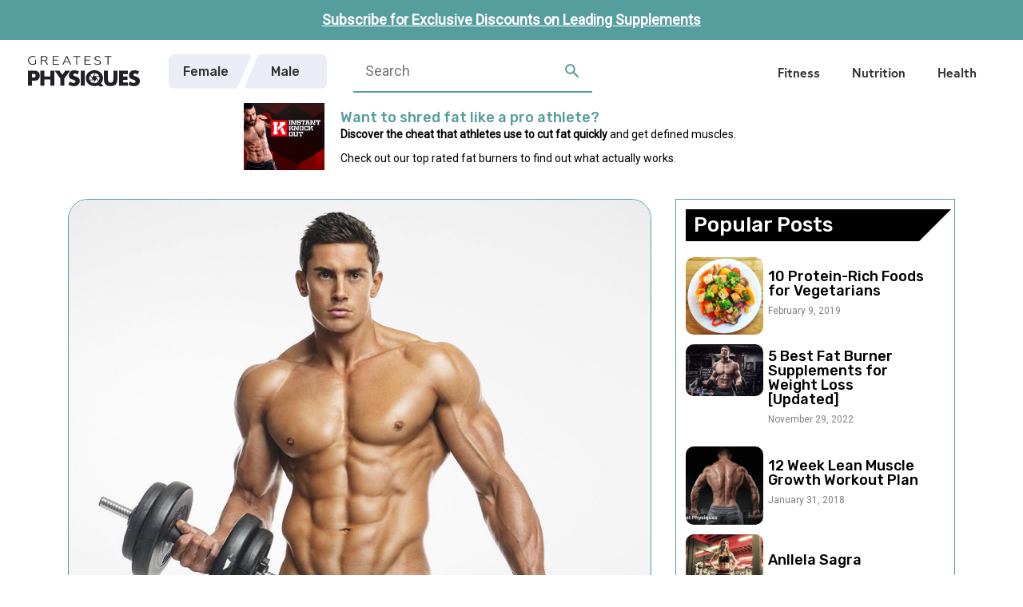

--- FILE ---
content_type: text/html; charset=utf-8
request_url: https://www.google.com/recaptcha/api2/anchor?ar=1&k=6LdIsqQUAAAAALwFerqIPnps6VxW7yIh6Dtchba3&co=aHR0cHM6Ly93d3cuZ3JlYXRlc3RwaHlzaXF1ZXMuY29tOjQ0Mw..&hl=en&v=TkacYOdEJbdB_JjX802TMer9&size=normal&anchor-ms=20000&execute-ms=15000&cb=mq3gjniw8vsu
body_size: 46278
content:
<!DOCTYPE HTML><html dir="ltr" lang="en"><head><meta http-equiv="Content-Type" content="text/html; charset=UTF-8">
<meta http-equiv="X-UA-Compatible" content="IE=edge">
<title>reCAPTCHA</title>
<style type="text/css">
/* cyrillic-ext */
@font-face {
  font-family: 'Roboto';
  font-style: normal;
  font-weight: 400;
  src: url(//fonts.gstatic.com/s/roboto/v18/KFOmCnqEu92Fr1Mu72xKKTU1Kvnz.woff2) format('woff2');
  unicode-range: U+0460-052F, U+1C80-1C8A, U+20B4, U+2DE0-2DFF, U+A640-A69F, U+FE2E-FE2F;
}
/* cyrillic */
@font-face {
  font-family: 'Roboto';
  font-style: normal;
  font-weight: 400;
  src: url(//fonts.gstatic.com/s/roboto/v18/KFOmCnqEu92Fr1Mu5mxKKTU1Kvnz.woff2) format('woff2');
  unicode-range: U+0301, U+0400-045F, U+0490-0491, U+04B0-04B1, U+2116;
}
/* greek-ext */
@font-face {
  font-family: 'Roboto';
  font-style: normal;
  font-weight: 400;
  src: url(//fonts.gstatic.com/s/roboto/v18/KFOmCnqEu92Fr1Mu7mxKKTU1Kvnz.woff2) format('woff2');
  unicode-range: U+1F00-1FFF;
}
/* greek */
@font-face {
  font-family: 'Roboto';
  font-style: normal;
  font-weight: 400;
  src: url(//fonts.gstatic.com/s/roboto/v18/KFOmCnqEu92Fr1Mu4WxKKTU1Kvnz.woff2) format('woff2');
  unicode-range: U+0370-0377, U+037A-037F, U+0384-038A, U+038C, U+038E-03A1, U+03A3-03FF;
}
/* vietnamese */
@font-face {
  font-family: 'Roboto';
  font-style: normal;
  font-weight: 400;
  src: url(//fonts.gstatic.com/s/roboto/v18/KFOmCnqEu92Fr1Mu7WxKKTU1Kvnz.woff2) format('woff2');
  unicode-range: U+0102-0103, U+0110-0111, U+0128-0129, U+0168-0169, U+01A0-01A1, U+01AF-01B0, U+0300-0301, U+0303-0304, U+0308-0309, U+0323, U+0329, U+1EA0-1EF9, U+20AB;
}
/* latin-ext */
@font-face {
  font-family: 'Roboto';
  font-style: normal;
  font-weight: 400;
  src: url(//fonts.gstatic.com/s/roboto/v18/KFOmCnqEu92Fr1Mu7GxKKTU1Kvnz.woff2) format('woff2');
  unicode-range: U+0100-02BA, U+02BD-02C5, U+02C7-02CC, U+02CE-02D7, U+02DD-02FF, U+0304, U+0308, U+0329, U+1D00-1DBF, U+1E00-1E9F, U+1EF2-1EFF, U+2020, U+20A0-20AB, U+20AD-20C0, U+2113, U+2C60-2C7F, U+A720-A7FF;
}
/* latin */
@font-face {
  font-family: 'Roboto';
  font-style: normal;
  font-weight: 400;
  src: url(//fonts.gstatic.com/s/roboto/v18/KFOmCnqEu92Fr1Mu4mxKKTU1Kg.woff2) format('woff2');
  unicode-range: U+0000-00FF, U+0131, U+0152-0153, U+02BB-02BC, U+02C6, U+02DA, U+02DC, U+0304, U+0308, U+0329, U+2000-206F, U+20AC, U+2122, U+2191, U+2193, U+2212, U+2215, U+FEFF, U+FFFD;
}
/* cyrillic-ext */
@font-face {
  font-family: 'Roboto';
  font-style: normal;
  font-weight: 500;
  src: url(//fonts.gstatic.com/s/roboto/v18/KFOlCnqEu92Fr1MmEU9fCRc4AMP6lbBP.woff2) format('woff2');
  unicode-range: U+0460-052F, U+1C80-1C8A, U+20B4, U+2DE0-2DFF, U+A640-A69F, U+FE2E-FE2F;
}
/* cyrillic */
@font-face {
  font-family: 'Roboto';
  font-style: normal;
  font-weight: 500;
  src: url(//fonts.gstatic.com/s/roboto/v18/KFOlCnqEu92Fr1MmEU9fABc4AMP6lbBP.woff2) format('woff2');
  unicode-range: U+0301, U+0400-045F, U+0490-0491, U+04B0-04B1, U+2116;
}
/* greek-ext */
@font-face {
  font-family: 'Roboto';
  font-style: normal;
  font-weight: 500;
  src: url(//fonts.gstatic.com/s/roboto/v18/KFOlCnqEu92Fr1MmEU9fCBc4AMP6lbBP.woff2) format('woff2');
  unicode-range: U+1F00-1FFF;
}
/* greek */
@font-face {
  font-family: 'Roboto';
  font-style: normal;
  font-weight: 500;
  src: url(//fonts.gstatic.com/s/roboto/v18/KFOlCnqEu92Fr1MmEU9fBxc4AMP6lbBP.woff2) format('woff2');
  unicode-range: U+0370-0377, U+037A-037F, U+0384-038A, U+038C, U+038E-03A1, U+03A3-03FF;
}
/* vietnamese */
@font-face {
  font-family: 'Roboto';
  font-style: normal;
  font-weight: 500;
  src: url(//fonts.gstatic.com/s/roboto/v18/KFOlCnqEu92Fr1MmEU9fCxc4AMP6lbBP.woff2) format('woff2');
  unicode-range: U+0102-0103, U+0110-0111, U+0128-0129, U+0168-0169, U+01A0-01A1, U+01AF-01B0, U+0300-0301, U+0303-0304, U+0308-0309, U+0323, U+0329, U+1EA0-1EF9, U+20AB;
}
/* latin-ext */
@font-face {
  font-family: 'Roboto';
  font-style: normal;
  font-weight: 500;
  src: url(//fonts.gstatic.com/s/roboto/v18/KFOlCnqEu92Fr1MmEU9fChc4AMP6lbBP.woff2) format('woff2');
  unicode-range: U+0100-02BA, U+02BD-02C5, U+02C7-02CC, U+02CE-02D7, U+02DD-02FF, U+0304, U+0308, U+0329, U+1D00-1DBF, U+1E00-1E9F, U+1EF2-1EFF, U+2020, U+20A0-20AB, U+20AD-20C0, U+2113, U+2C60-2C7F, U+A720-A7FF;
}
/* latin */
@font-face {
  font-family: 'Roboto';
  font-style: normal;
  font-weight: 500;
  src: url(//fonts.gstatic.com/s/roboto/v18/KFOlCnqEu92Fr1MmEU9fBBc4AMP6lQ.woff2) format('woff2');
  unicode-range: U+0000-00FF, U+0131, U+0152-0153, U+02BB-02BC, U+02C6, U+02DA, U+02DC, U+0304, U+0308, U+0329, U+2000-206F, U+20AC, U+2122, U+2191, U+2193, U+2212, U+2215, U+FEFF, U+FFFD;
}
/* cyrillic-ext */
@font-face {
  font-family: 'Roboto';
  font-style: normal;
  font-weight: 900;
  src: url(//fonts.gstatic.com/s/roboto/v18/KFOlCnqEu92Fr1MmYUtfCRc4AMP6lbBP.woff2) format('woff2');
  unicode-range: U+0460-052F, U+1C80-1C8A, U+20B4, U+2DE0-2DFF, U+A640-A69F, U+FE2E-FE2F;
}
/* cyrillic */
@font-face {
  font-family: 'Roboto';
  font-style: normal;
  font-weight: 900;
  src: url(//fonts.gstatic.com/s/roboto/v18/KFOlCnqEu92Fr1MmYUtfABc4AMP6lbBP.woff2) format('woff2');
  unicode-range: U+0301, U+0400-045F, U+0490-0491, U+04B0-04B1, U+2116;
}
/* greek-ext */
@font-face {
  font-family: 'Roboto';
  font-style: normal;
  font-weight: 900;
  src: url(//fonts.gstatic.com/s/roboto/v18/KFOlCnqEu92Fr1MmYUtfCBc4AMP6lbBP.woff2) format('woff2');
  unicode-range: U+1F00-1FFF;
}
/* greek */
@font-face {
  font-family: 'Roboto';
  font-style: normal;
  font-weight: 900;
  src: url(//fonts.gstatic.com/s/roboto/v18/KFOlCnqEu92Fr1MmYUtfBxc4AMP6lbBP.woff2) format('woff2');
  unicode-range: U+0370-0377, U+037A-037F, U+0384-038A, U+038C, U+038E-03A1, U+03A3-03FF;
}
/* vietnamese */
@font-face {
  font-family: 'Roboto';
  font-style: normal;
  font-weight: 900;
  src: url(//fonts.gstatic.com/s/roboto/v18/KFOlCnqEu92Fr1MmYUtfCxc4AMP6lbBP.woff2) format('woff2');
  unicode-range: U+0102-0103, U+0110-0111, U+0128-0129, U+0168-0169, U+01A0-01A1, U+01AF-01B0, U+0300-0301, U+0303-0304, U+0308-0309, U+0323, U+0329, U+1EA0-1EF9, U+20AB;
}
/* latin-ext */
@font-face {
  font-family: 'Roboto';
  font-style: normal;
  font-weight: 900;
  src: url(//fonts.gstatic.com/s/roboto/v18/KFOlCnqEu92Fr1MmYUtfChc4AMP6lbBP.woff2) format('woff2');
  unicode-range: U+0100-02BA, U+02BD-02C5, U+02C7-02CC, U+02CE-02D7, U+02DD-02FF, U+0304, U+0308, U+0329, U+1D00-1DBF, U+1E00-1E9F, U+1EF2-1EFF, U+2020, U+20A0-20AB, U+20AD-20C0, U+2113, U+2C60-2C7F, U+A720-A7FF;
}
/* latin */
@font-face {
  font-family: 'Roboto';
  font-style: normal;
  font-weight: 900;
  src: url(//fonts.gstatic.com/s/roboto/v18/KFOlCnqEu92Fr1MmYUtfBBc4AMP6lQ.woff2) format('woff2');
  unicode-range: U+0000-00FF, U+0131, U+0152-0153, U+02BB-02BC, U+02C6, U+02DA, U+02DC, U+0304, U+0308, U+0329, U+2000-206F, U+20AC, U+2122, U+2191, U+2193, U+2212, U+2215, U+FEFF, U+FFFD;
}

</style>
<link rel="stylesheet" type="text/css" href="https://www.gstatic.com/recaptcha/releases/TkacYOdEJbdB_JjX802TMer9/styles__ltr.css">
<script nonce="SPFWQP-9-g5haY28pVKTpA" type="text/javascript">window['__recaptcha_api'] = 'https://www.google.com/recaptcha/api2/';</script>
<script type="text/javascript" src="https://www.gstatic.com/recaptcha/releases/TkacYOdEJbdB_JjX802TMer9/recaptcha__en.js" nonce="SPFWQP-9-g5haY28pVKTpA">
      
    </script></head>
<body><div id="rc-anchor-alert" class="rc-anchor-alert"></div>
<input type="hidden" id="recaptcha-token" value="[base64]">
<script type="text/javascript" nonce="SPFWQP-9-g5haY28pVKTpA">
      recaptcha.anchor.Main.init("[\x22ainput\x22,[\x22bgdata\x22,\x22\x22,\[base64]/MjU1OmY/[base64]/[base64]/[base64]/[base64]/bmV3IGdbUF0oelswXSk6ST09Mj9uZXcgZ1tQXSh6WzBdLHpbMV0pOkk9PTM/bmV3IGdbUF0oelswXSx6WzFdLHpbMl0pOkk9PTQ/[base64]/[base64]/[base64]/[base64]/[base64]/[base64]/[base64]\\u003d\x22,\[base64]\\u003d\\u003d\x22,\[base64]/wrsbw6fDgMK4YgrDrgzCnT7Cj8OuasO/TcKoMMOYZ8O7KsKaOgt9XAHCosKzD8OQwqAPLhINOcOxwqh8I8O1NcOiKsKlwpvDtMOewo8gRsOKDyrCjyzDpkHCkWDCvEdLwp8SSUwqTMKqwpTDuWfDlhAJw5fCpGLDqMOye8K8wq1pwo/DgsK1wqodwoLCvsKiw5xVw6x2wobDtcOew5/CkxvDmQrCi8O1YyTCnMKgMMOwwqHChFbDkcKIw6ppb8Ksw5w9E8OJesKfwpYYJcKOw7PDm8OSSijCuHzDlUY8wqM0S1tCKwTDuUHCrcOoCwFfw5EcwrVfw6vDq8KKw5caCMK1w7RpwrQpwo3CoR/Dm2PCrMK4w7HDsU/CjsOPwrrCuyPCpcOXV8K2EyrChTrCsknDtMOCGUpbwpvDj8Okw7ZMaTdewoPDhFPDgMKJXhDCpMOWw6PCksKEwrvCvMKPwqsYwp/ColvClh3CmUDDvcKGJgrDgsKZLsOuQMODL0llw5HCqV3DkD4Pw5zCgsOzwqFPPcKcITB/O8Kiw4U+woTCmMOJEsK2bwp1woPDn33Dvms2NDfDqcOWwo5vw5J4wq/[base64]/[base64]/DvMOuwp1THcKzwpEbLMKKbgdpw47Cs8OtwqrDlBA3Q0V0Q8KZwpLDuDZtw60HXcOkwqVwTMKWw7fDoWhwwocDwqJxwro+wp/Cl2vCkMK0IwXCu0/DjsKHT2/CisKLSSLCjMOtf2omw7rCtFHDl8OrfMOHaQDCvMKkw4/Dk8KFwq7DkmI3S2hSe8KkPEZXwpczc8OJwoAlNkBTw7PCkU4kDwZbw4rDm8O/AsO0w4Bzw54yw4wnwpTDgVhfCwxIKmh8K1LCp8OQWzYWDXrDmkLDrgTDuMOXNXVfOVMaXcK1wqrDrntrHzA8w7zCjsK6JMO4w51XcsOBFnAoE0/CicKxDBPCpR1kYcK3wr3CmsOoJsK2McO7GR3DgMOzwrHDoRLDs0lITMKNwovDk8Oow4Edw5saw7TCqHfDug4iGsOGwo/CucKZLT5/fsKwwr9lwrXDjGPCl8KRH2w6w6wQwo9+Q8OdRCgDYcOsSMO5w63CgllcwoVswpXDtzUywqoZw4/DmcK4QsKJw5zDhBJyw5AbGBAPw4PDnMKUw4zDvsKmW3jDilzCi8KAYCI4GFfDscKwGsOAXz9iEBU0Ey3DpcOTC0sAOmJAwpDCtwnDisKzw7h7wrvCh0gywpgrwo1XQm/CssOiJcOMwo3CoMOTX8OQWcO3LjlmIgVEDy9PwobCgG3CjXYgJUvDlMO9P03DkcKbek/CoF4lbsKpVhfDm8KnwqDDsE4/VcKQIcODwp8JwrXCgMOuZXsQw6XCosOKwoUNcCnCvcKCw5QJw6XDncOIAsOgViIHwqbCvMKPw59cwoTCuBHDuTYIUcK0woYvPm0lA8KWY8OTwofDjMKiw6vDuMK/w4BGwpjCt8OeIMONKMOnMx/[base64]/DmsOpwos8BV/DrcOvwofDkBNzw4nDhcKfL8KXw7DDnD7DtMOgwqjCicKzworDncO+wp7DrW/DvsOaw41MShBhwrbCncOKw4TDqicTEwjCiFRoaMK5A8OEw5jDusK8woVtwol0FMOiTSXCvDXDinXCocK1FsODw5NLMsOvasOwwp7CmsOAIMOgbsKEw5bCu2oYAMKQbRrCi2jDmlLDoGoxw70BJ1TDl8K/wqLDiMKbGcKmO8KVXMKNTcKbFFNIw6A7dXR/[base64]/DscKDwqZuD8ONw5c4KsOtFXg4cHLChmTCuSXDqsKEw7vCg8KUwqfCsCtnGcOYQSbDj8KmwoR3IlvDq3DDlWbDksKywqXDgcO1w79DNRPCsy7ChkVpEcO5wpjDqS/[base64]/YsKEDwfDqGNywrxnw7TClsK5wrzClsKwdMK7w6Z7wp4mwpPCoMOfR31hQG1qwqVvwqAhwqHCpsOGw7HDoh/CsGbCtMOKOj/CncKxScOtVcKfTMKSPCXDlcOswqcTwrHCmWdFMwXCvcOVw6ItccOAd1fChg3Dr3QywoMnQy9OwocYSsOgIVHCvSbCpsOgwq1TwpgJw4nCvzPDl8KdwrxtwoZ6wq4JwolqRmDCvsKgwp1vJ8KvT8Ouwql0Rh9YAgFHI8K6w6c0w6/[base64]/[base64]/Dqy3Cti/[base64]/CssOKO3fCtSFiw7oGw6LCvEPDiA9ew7FIw7pbw74hwpzDhw17bMKQdcObw6XDo8OEw4R6woHDlcOUwpLDslsawqZow4/Dqy7DvlPDkEHCjlDCpcOqw5HDucO2WHBlw6AiwonDr2fCoMKEw6fDvjVUPV/DiMO6ZCIEI8OdXFkbwqDCuC/CmsKrP13CmsOIOsO6w7nCksOHw6nDncKtwrXCi3pdwqQhKcKZw40dwpQlwoLCvlnDkMO1WBvCgMOcW3DDucOKU2BUCcORVcKHworCuMK7w4/Dtx0wa2HCssK6wp9Zw4jDvUjCqsOtw7XDm8Ocw7dqw4nDoMKJZxXDlgNVVz7Du3BQw5VYIVHDlh3CmMKYPxHDu8KZwoo3Mw5kA8OKCcK9w5HDscK/woXCtlctS0rDisOQKMKAwpIdSiHCm8KSw6jCoAZqVUvDqsOPd8KrwqjCvxddwqt6wojCkcOVVMOPwpzCn17CtSEaw53DoRMJwr3DisKxw7/Co8K7X8O9wrbCgk7CsWTCpm1Cw6/Du1jCnsKWFFcCYMOCwoPChQRAZhnDi8O6T8OHwpvCgHfDp8Oja8OLB2lKVsKEDcO/fyISa8O6F8K4wqnCqMKCwrPDoypaw4Ziw6HCiMO9PMKOccKiI8KdEsOOYcOow7vDl17DkV7DsiE9PsKyw6LCjsOjwq/[base64]/CsEgbwr9wXWfCl8KYwoUMwqV7BEBUw5XDuWNRwr9SwovDhBYHOA5Fw5FEworCjFM8w7UHw4/[base64]/[base64]/w4HCi8OkwrZhw7jCusK0BsO7IG9FKcK5MjJxGSPDhMOGwocPwpjDtl/[base64]/DvR5qwpx6wocqw55KI8Omw5vDjnvDtMOww4TDr8O0w70UIMOaw6g3w78vwqQyfcOcJcODw6zDgMOsw67DhHnCuMO1w53Dv8K0w5BcfE0QwrvCnRXDrsKPeklBZ8OsfldEw7jCmsOtw5jDkBJ7wp4gwoBTwpnDpcK7J08swoLDiMOyRcObw4pBJw7DvcOXFGs/wrVmWsK1wp/CniLCg0rCh8KbBE7Dr8OMw6bDu8O4WFXCrcOWwpssZ1vCocKcwotLw4vCklcgVVvDl3HCjsO3dl/CgcK1I0UnN8O7NcKMLsOAwo8ewqzCmC1uA8KIE8KvBsKGGcK4QAPCt1bCoBHCgsOTe8OQZMKHw4BHZcKuWMO2wrV+wrQ5BE8WYMOebCPCocKkwpzDisK2w7rCtsOBacKfSsOuXsOUH8OuwrZdwpbCtijDrX93XC/[base64]/DhAjCj8O/w7HDrVsQw4TCi1x/[base64]/[base64]/CjQUZwrZjVR/DnR7DjFnCu8OJacOYAy/Do8K8wpDDmHMFw5/Ci8KFwrDCgMOVYcKhHFEINcKmw5tlBj3ClljCkgLDlsOnEW0dwpRJSQxmWsO5woTCsMO2c3/CkiI2dyEBGFfDvlQUECbDq0rDlCJ8WG/[base64]/wrvDs8KvwrHDsHs/EnLCicOAw5HDtMO3wofDiCpGwq5Ww47CrnPCjcOFZMK4wp7DgMOcaMOuUUksM8OtwqrDvCbDpMOjasKnw7l3w5AVwpLCosONw6PDmXfCssK4NcK8w6rDiMOTM8KxwqIAw5o6w5RiGMKGwohIwpgYaAvCnlzDnsKDY8OpwoDCs1XCghtPQ2/DoMOkw5PDhMOQw7DCrMObwoTDrmfCmUomw5Bzw4rDqsK5wqLDusONwpHClgzDucOaLlB+dgZfw67DmR/DpcKaScOSKsONw6fClsOnNMKlwpnCmFjDj8KAbsOrGCTDv1I9woBxwpxnaMOkwr3CiUgkwpcMITFxw4bDjm/[base64]/woxCw4orIcO3wrVqw61YwpXDusOpwrYFEHxTw4bDjcKgIsOPfQLCrDJEwqbCoMKpw64AUQt2w57DlcO3cgtFw7HDpMKkRcOAw6TDkmdfelzCpMKNccKww4XDlyXCisKlwo3ClsOPXWV+aMKXwqwmwpnCu8Krwq/Coy7DrMKSw60TbMOuw7BaPMKyw45Ha8O0K8K7w7RHMsKJFcOLwqTDqVsRwrRYwotyw7UIGsKtw7xxw4wiw69JwoXCu8Ouwol4DSzDnMKVw6cYUcKVw4Yew7kGw7XCtH3CpGJxw5HCk8Olw7c/w4gcKsOBSMK5w7HCl1LCgV3CiVDDgMK2AcOyasKfG8KRFcOFw7dJw7vDusO3w7TCmcKHwoLDlsOwZBwHw559f8OcCBrDmMKSRwrDmXosC8KJP8KiKcKCw4Nhwp87w65Qw5JTNmUEbRnCvFMqwr3DlMO5TBTCjV/DqcOCw5Y/wpPDk1nDrcO/[base64]/CqsKtwqh1w41KRhkWXsKNw4tMw7MkwqjCuRsdw5DDtn9fworClCwVKwMyexxFPzxIw6ZuTMKhHsOyEirDgwLDgsKow7tLbj/Dq3tpwp/Cu8KWwpTDm8Kkw5HDrcOPw45dw6jCnQ/DgMKwYMODw5xmw4ZswrhIHMOfFhLDoxopw6DCgcOEE1bCqhlawrgQG8O7w6DDtkPCsMKJbQTDosK8B3DDhsOfJwvChx7DlkU5PMKIw7N9w5zDhh/DsMKQwpzDmsObScOhw6U1wrHDhMOFw4Vew4LCgMOwcMOsw5lNBMO6XVtYwqPCmMK/wrl3EXrDl0/CqTYeWyFewpLClMORwpjCrsKcDcKIw4fDvh49OsKIwrJ+w4bCqsOsPlXCisKJw77CmQkvw6nCiGluwps3DcO/w75nLsKQTsKYCsOqJMKOw6PDkALCr8OHYXMMEmDDq8OkbsKoEWcdegJIw6p8wrVicMOHwpwncQggJ8OoGcKLw7jDrDPDjcOIwqvCq17DsA7Dh8KLDsOewpxQfsOEbsOpcAjDlMKTwpbDg1MGwrjDnsKcAiXDvcK1w5XChi/DvcO3QGMOwpRefMOUwo4Jw5rDsiTDnWkffcO4wrkjM8KrbknCqjt7w6jCuMKgBsKNwrfCnHXDvMO/[base64]/CrFMWwr8AYCTCr8Ome10YasK6w65LwqjCkxrDisOaw61tw63Ck8KuwpB/UsOqwpRcwrfDnMOWcRHCmDDDqMKzwrV+aVTCtcOrBFXChMOJZcKrWQ1YXcKbworDicKROQnDu8OBwrEARUPCqMOFcivCrsKRZgjCr8KJwqRDwqfDpnTDihFzw70TF8OSwoYcwq8/BsKidlQyMSoqUsKFeE4uXsOWw681TyHCgUnClgshbW8Xw6vDpcO7b8Klw5A9LsK9woZyKSfClFLCnFxewqtmw5LCtBHCjcKfw4jDsDrCjBfCmg4dIsONcsKVwognR2jDsMKxK8KPwqLCgyFww4/Dl8KXZBp8wpYHcMKtw5Nxwo7DoijDl3vDhX7DrSQjwptvOBXDrUTDssKww6tmXB7DpsK8RzYDwpvDm8Kkw5HDkipXccKmwrFXwrw/[base64]/woHDsMOnInMlHsO1fRvCi1PCo8K8wqluwr0rwpMRwpTDnMOTw53DkFLDrw3CtcOGXcKUFDVVT3nDpj7Dg8OFE2gNaSxUMTjCuDVzSQkNw4HCrcOfC8ONDBNTwr/DgmLDpCLCn8OIw5PDiQwGYMOKwrUpWMOOSlLCig3CncK/w7YgwqrDsFXDucK2AFxcw6XDjsOePMOXCsOEwozDnmzCt3YYZ0PCpMOwwovDvcK1B2/DmcO4wp3Cs292fEbCuMOJIMK4BUnDq8OHA8OXaEzDhMOcGsKeYBHDnMKAMcOfw5cCw5hwwoPChMOgMcKBw5c3w7RURk7CrcOqT8KNwrLClsOLwoN5w6jChMOhfEJJwp3Dg8OfwopSw5LCpsO3w4URwoXCuHvDpllNNh9/w5ogwqzCvVPCujzCgkpOa1MEYcOCOMOVwoXClhfDhzvChcO6UVMmTcKndwMYwpk8d2t2wqgWw47CicKDw6zCv8OxSCREw7HChsO3w7FFNsK6JCbCgsO/[base64]/CqcOBw41CXMOvEsKNPxvDnifDg8KWaEXDpcK8FcKsKUjDsMOeBzMRw5vCiMONN8OcJmfCsyLDmMKRwrXDmEkYWHMlwpcdwqYqwo3CmFbDu8KIw6/[base64]/woIpwrLCghQ1wr7CjS/DlkwKRzbDtBrDkCJzw64veMKoEsKMOF7Dg8OIwp/CuMKnwqnDl8OwMcK1ZsO6w51gwpXDjsKfwo0ewrjDgcKWBiTCsBYpwoTDsA7CsXbCmcKrwr4DwovCmmrCsidJMMO0w7/CpMKNFC7ClMKEwqAcw6bDkx/DmsOxWsOIwoDDsMKIwpopO8OqKMOJw7TDpBzCisODwrvChmzDvTRIUcOpXsKMdcKUw7oawp/[base64]/DtBUkw7UJQcOEwr/DgXXDg8K5w5czw4/CjcKPWR/Cv8Kaw5bDrWMqMDXCi8KlwpJGGW9sesOcw6rCvsOqFHMRworCrsOrw4TCksKvw4AfO8OxIsOew40Qw6zDikldazpFNcOkFX/CkMOZVidow6HCvMKAw4ldLUbDsRXDmsOVecOgUzvDjAxcw75zNFHDq8KJRsKPAR91RMKnT3dpwrcaw6HCsMOjTgzCh3xow5/DjMOww6AdwpnDncKFwq/DuWrCohNFwobDucObwp0aBzlUw79qw6Qiw5fCol53XHPCtDbDsRhoPC8RMsO6aDoXwrt7LDciQXzDiwZ7w4rDhsKbw553ERbDthQ8woU/wobDrH1mQsKWdDR8wr5DMsO0w5kRw43ClUJ/[base64]/[base64]/[base64]/Drmciw4LDvE/[base64]/DugrCo8Oawq5GwpDDjMKfFsOEC8OlPGfCiXctwrTCpsKiwrLCn8KoH8O4JAc3wrV/PW7Ck8O3wq9Ow6nDqlXDkE/CocOZYsOjw7UNw7BzXELCghnDny9rbQbCilPDk8KwOxDDvXZyw4rCncOnw5zCslppw7xlDlbCiw0Iw7jDtcOlOsOvSyU7Jn3Cmi7DqMOvwrXDtsOWwp/DnMOowpA+w4XCvcOnQQYKw4lUwrjChXLDrsOMw6BjSsOJw4AyF8Kaw5RKwr4tBHfDm8KgOMOzb8O9wrHDl8OEwptpIVo4wqjCvWJHcyfCjsOtHkxpwpTDvsOjwqdfasK2KmdtDcOAIcO/[base64]/K8Ovw7fDh8OjMQJqDsKoR8Oxw58kwp/DjsOZBMKIWsKWX2vDusOxwpgJcMKPLQM+G8Kdw5kLwpsMRMOLB8O4wr5HwrA4w5LDvcOaexLCkcOjwqsocGXDtsOsUcOwLw/DtHnChsKpMi0hWsO7BsKALBwSUMOtEsOkU8K+D8OgK1JEDUUyHMOMPDgJaBrDgEsvw6VRViFrX8OsX03CjFF7w5hXw7l5WFdnw4zCtMK1bmJUwqFPw5lJw6HDoX3DjXbDssKOViPCm1/CtMO9OMO+w4sCe8K3IRjDmcOaw7HDmUXDklHDrmcOwojCvmnDjcODQ8O7XGRhMlHCnsKPwqpAw5Zkw45uw7DDnMKvfsKGcMKZwpFQXiJ7W8OaYXIwwq0nOGQZwoYLwoZqUgs8WgR3wpHDoD/Dp1TDlcOGw6MAw73DhBXDjMO7FkjDv20MwrTCoCE4Q2zDllFSwqLCpAAZwpnCmMOhwpXDtgDCphLCi1F3XTBqw7/Cqj4gwqDCnsOAworDqUYvwqEbDVHCjTxiwpTDt8OtDBbCm8OoRCPCgxrCmsOaw5HCksKLwq7DkcOoV0bChsKDIAk2OsKWwojCgiIObX4Oc8KbMcOnSW/Cq1LCgMO9RTzCosKNO8Oda8KowqE/DcOZN8KeHRUuSMKfwpAaEUzDgcOvCcO3L8OHDlnDt8KKwofCt8OaN2nCtRtMw4kMw5zDl8KDwqxzwp5Ow5XCr8OWwr5vw4Y4w41Bw4rCqMKZwrHDnzrDkMOxIRDDiFjCkiLDug3CoMOIOsO0P8O3wpfCrMK8XEjCi8Oiw7xmaG3CssKkRsKBMsOORcODbkjChgrDni/DiAI4DGkdXlguw7MEw5/CpFLDgMKucFANPz/DtcKfw5IQw6F2YQXCuMOzwrPDgcO6w5HCmgzDgMOlw7YBwpTDicKyw6xOKjnDiMKkd8KFMcKNEsKjNcKSVMKNbidaf0rChl7CtMOXYFzCtsKfwqvCksOHw7rCmSXDrXkkw7nDgUY5QHLDoGAmwrDCl0zDuCEIVBvDiAlXIMKWw4EJAHrCo8OWLMOdwoHCh8K/w6vCtsOzwqEAwqdIwpTCtQU7GF4ofMKfwohuw5JAwq5ywovCsMObRcK1CsOMTHZvUn4wwppHE8KBJ8OqdsOTw7kFw5M0w7PCmB53cMOmw7bDrMOnwpkJwp/CpE7DlsOxbcKRJlIUXH/CisOsw7fCo8Kmw5/Dtj7Dkm8dwrU1WMK/w6jDtzTCrMKJY8KGWBnDqMOdexpywpXDmsKUbG3CsRA4wovDsVkxI20kL0B7wrw9cSllw4rCkAxWSUjDqW/CgcObwoxtw7LDvsOJGMOTwpoVwrjClhV3woXCmmDClQNVwptmwp1hR8KoTsO+W8KUw5FMw4HCvVU+wozDgSZhw5k6w7tjLMKMw6otPsOcF8OOwp9ADcKfL3DDth/CjcKFw4sWA8OiwqHDgn3DuMKGaMO+PMKiwrclECZUwrd1woPCpsOnwpBEw5d6K3BcJRbCjMKsbcKawrvCtMK0w711wroJEsOJGnnCvsKjw6TCqcOHw7FBN8KfQjzCkMKqwqnDvHV9YcKBLCTCsk7Cu8O1P2o/w4BgKsO1wpHCjXp0ECxawpPCii7DoMKyw43DvRfCt8OAbh/DsHk6w5dEw63DkWDCtMOYwp7CqMKWaU4JV8OiFFEdw4rDqcONdjwlw4w7wrDCv8KrO0FxI8OpwqQNBsKlPTsNw5jDjsOYwqBwEsOlc8KFw78Ew41TPcOPw4kBwprCq8OgMBXClcKrw4g5wr5xw63Cs8OgNVFFPsOiIMKqV1/Cvx7Di8KUwpEfwoNHw4XCmWwGMHTDq8KEw7TDucKYw4/CrTwUNEsBw4cLw4zCpE9bEXPCs1fDhsOcw57CjxfDg8K1Ul/Dj8K6STDClMObw6sCa8OXw7PCnE/DnMKhPMKUJcKNwprDk3rCmMKNQsObwqjDlg1Jw4VWcsO/wo7Dn1gSwrk5wr3CmGXDriETw5vCiHXDmQcMF8OxYBLCqSpIO8KfMXMTLsK7O8KkYAjCiSPDqcOTVEJZwql/wrwXRMK7w6jCs8KhU3HClcO3w7Qpw5kQwq1FcRXCrcO6woAZwpjDqTrDuTrCv8OuJcK9QThAfjJWw5rDvhEww6bDj8KEwoLDsQtLMhbCi8O3GcKDwplBREQYTMK6BMOsATo8C13DlcOCRmJTwo1AwpcEFcKew5zDrcK/NsOTw4UqZsOvwqHCplXDsQxpanl+EsOfw4s9w51xYnMQw4TDq1TCo8OrLcOcBGfCkMKgw4gfw4gJJcOzIXTDkGXCscOMw5JVRMK9JiMKw4DCtcONw5tBw6nDusKnU8O1TBVWwqhUDmh1wrxYwpbCtw/DvwPCnMKawqfDksK8WAHDh8OYcGBWw5zDujYWwocSTjBLw4PDn8OVw4jCicK3esOCwpHCicOmfsOiaMOrAcO9wp8ObMOnGMK/D8OyHULDt1zCi3HDusO4JQbCusKdfUnDk8OVRMKPRMKkGcKnwr7DvCbCu8Ofw5YHAcKoRcORBRsfe8OnwoPCgMKbw7wVwqHDmzfCvsOtPifDg8KQYEBswqTDrMKqwoMcwrDCsj7ChMOQw4tiwofCrcO/KMK7w71iXUBXI0vDrMKTQcKkwrbCtlvDg8KqwoXDoMOkwpDDiHYUChTDjyrChnBbHCxgwoQVesKlTVl0w5XCiRfDimnDmMKyGsKNw6E4T8Oew5DCpUjDuTkbw5vCpsKnfmwKwo7Ds3hsesKyOF3DqcOCEMOBwq4Gwo8HwqQYw5/Dqz3CoMKKw64mw4nCjMKyw5JnWjfCmXrDucOGw55uw4bCpXrDh8OYwo/CvX4FXMKRwpNqw7MUw4NoSHXDgFh6WzrCssOcwoXCpl5mwqcOw7oAwrbDusOfTcKMIF/CgcOrw67Du8OiIsKcRw/DiA5kQMKnMVJuw4LDinDCusObw5RKBgEaw6wvw6rDkMO8wpLDi8Kxw5oCDMO5wp5iwqfDpMKpEsKMw6srFknDhTTCk8Oiwr7Dg34Vw6NtRsOiwoPDpsKRB8Oqw6x/w6DCrn8VRg4tEys+OADDpcOmwpRADEvDoMOKKyPCo2BOwrfDt8KAwoDClsK4bTRHCQhfMFcqSlfDhcOQOhYhwrPDnC3DlsOkD1lbw5NUwo5VwqrDssKrw5lDOAdOLMOxXAYww7gEe8K2ABjCh8Opw55qwqfDvsOvNcKLwrbCtX/Ct2FRworDtcOTw53Cs2PDkMO9wrzCksOcEMKZBMKeR8K6wrrDj8O8GMKQwqvCpcOXwpsnRSjDk3bDuFlew55xPMOuwq5jLcOrw6czdcK0GcOkwrlcw6p5eg7Cl8K6YTvDth/Cn0TCisKwNcOFwr4LwoHDgBxQHxIrw40Zwqgeb8K2XGLDsF5MWm7DrsKZwrt/UsKCc8K8wrgjacO7w69KGHkBwrrDvMKMN1XCgcOTwqbDg8K3TnRSw6tgIyRzGCfDii9wBnhbwrDDo0s9b2ZdSMOAwoPDtsKGwrzDvSR9DDjCv8KSPMKQKsOGw5HCuwQXw6cEf2TDnxoUwonCnmQ6w5PDkyzCncOAT8K4w7o/w6NdwrsSwpZhwrFsw5DClDY1IsOMXMOuKxDCuljCjDUBDyYOwqc0w4tTw6hQw6w4w6rCpMK3acKVwpjDrBxiw64XwpXCviF3wrduw5vDrsOuGRvDgjsLO8KAwr5rw7pPw6vDsVjCosKaw50/[base64]/DlGbDrMOLDBF/eykKw4gXGMK8wrXDkBRkw6bCnxVXYDnDm8Kiw5rCiMO/w5sLwr/DoAFpwqrCmsKSPsKBwogZwrTDozHDtMOOYiVsO8KuwpoPanYew5UEZU0aG8OrKsOpwpvDt8K0C1YfOTI7BsOUw5tawqJgaRfCsyR3w4/Dv1NXw5cdw4PDhVo4fybCjsOWw60ZN8KpwofCjm7ClcOow6jDkcO5GcKlwrLCtEpvwpl6fMOqw6/DtMO2BC9dw6fDimHCtMOyHArDlcOlwqrDksO2wqrDgTjDpMKUw5/DnWMBGRcHSzgwJcKsPmodagFPNQDCo2zDm0pvw6zDrAEgYcKmw54aw6PCthvDhy/CucKiwqpGDkwsQsKPYTDCu8O+WyjDnMOdw5luwrEpGsOuwolLX8OoWB5/[base64]/DmMOjwo0nwr7Dk8Kjw7s4TExLw57DoMOxwrvDjcKBwqo/[base64]/ClUowpfDssOlwoARJsO3RGTCpcKNw6bCtGwwc8Owwokawo8+w5/DvE42K8KdwqNGD8OiwpIlWxt0w73Dh8KqBsKKwoHDvcKcKcOKOB/DksOFwpBIwrLDhMKIwpjDscK1FMOFLy8fw5xKOsKwOMOGXiIGwpklAAPDqhcpNlYWw7bCscK8wrZdwrjDjMK5dF7CsT7CjMK3D8O/w6rCqHHChcOLOsOLPsO4SXxSw4wKaMKyKsOwH8K/w4jDpgfCpsK9w74sPcOCEG7Dnn50wrUTYMOlEjpvasOKwrcCfAPCv3TDiSDDtB/CiTNZw7ILw4XDsyTCiiBWwqxzw53Cvx7DmsOmEH3Ch1DDl8O7woDDosKePU7DosKFw5MOwrLDvsKlw7zDiCF6HG4nw7tVwrwbJwbDlxMRw4XDssKsTm9aGsK/w7jDs144wr8hVcORwr9PZFrCsCjDtcOgacOSdUkIDcKRwqcYworChyQ2Di4hJnh4wofDp0kbw5Azwph2YnTDq8OIw4HCglsRP8KKTMKEwoksYnlMwoNKKMKNZ8OoOHVBJy/CqsKnwrzCtMK4fcOgw6DCuggtwqPDgcKVR8K8wrM2wp3DnTYlwpvCrMOtWMKlB8KUwqvCo8OdGMOvwrMcwrzDqcKHdjEYwrLDh1dtw5tub2RFwoXDjSrCuXfDpMOUeiHCk8OdcBo3eTkfwrABKUAdW8O+f39RCktgKQ86IMObNcO3VcKCLMK/wrU2FsO4LMOsaknDrsOhBSrCtxPDnsOKc8OgDEB2d8O7Mw7CsMKZb8ORw4Eoa8ONUBvCrVopGsODwpLCqA7DkMKAGXMPJ0vDnANKw5IeTsKNw6nDowRWwrUywoLDvwbCmUfCoVnDiMKGwoxQPcK9M8K9w7wtwpPDohHCtMK3w5jDt8O+A8KaX8O0ZzE0wo/ClTvCnBnDqF1iw7NGw6bCkcOsw4BSF8OIfsOVw6XDhcKJecKpwqHCr1XCsQLCpxTCrXVZw5l1aMKOw7NFT3oqwqTCt3teTh3Dgi7CtsOfZEN1wo7CjSbDmmskw49fwrrDicOdwr5/QsK4JcK/AMO+w6QhwojCmh5UCsK/BsKKw7nCs8KEwq3DpMKVXsKuw4bCg8Ouw4HCisKlw6FbwqNvTmEYGsKpw5HDr8KpBVJ4KlsEw6g4FDfCn8KGJsO8w7LCqMOzwrfDnsOtRcOQNw/DusKqKcOIX33DqcKTwphbwpnDt8O/w5PDqwvCoGPDiMKJZyTDmlLDkmJGwo/CusOzw6E4wq3Co8KeGcKjw77CssKCw6xETsKnwp7DnxbDmRvCrCvDvUDCo8KrS8OEwp/[base64]/DoAwTw6rCn8KDIMOOwppFOsK2wqnCscKMwpQOw7nDnsOHw7XDmcKtSMK5QjfCisKew4zDpSLDnzjDuMKbwo/DpyZxwocxwqdhwofClsOhRwIZSCPDt8O/PTLDg8Kaw6DDqlopw4PChFvDr8KkwpbClhHCqDcbEW0nwonDpx7CgEdEccO5wp8mBRTCpBVPYsOEw4fDnml7woPCl8OIYWTDjk7Dj8KbS8Ozb3rDocO/Nho7bHMoY3ZPwqXClC7CnRlRw5bCpy/CgRh/AMKswoPDmUbDlHUDw6/Do8OoPQzDpMOdWMODP3cZa3HDghdIwq8gwoDDmx/Dkx41wrPDnMKdf8OEHcKSw7fDnMKTw7tvQMOjC8KrLlDCox/DjGE0Vy3DtcOqw54/bVAhw6zCrltrTgjChwgHDcKEBVxSw7zDlArCp1x6w4Ayw6sNLjfCjcKMWVwLDzBbw7zDvD56wpnDlMKkcS3CpMOIw5PDglbDhkPCsMKRwqbCtcKdw5pGUsO4w4nCkEjCjQTCmHfCjng/wpRqw7XDhyHDjxIdMsKAfcK0wqZJw6ZONAfCrSVWwoFSB8KvFw5bw6c7w7FmwoBgw7PDscO/w4vDtsOSw74tw49Vw6zDqsKrfB7ChsOBO8OPwp9LV8KoVQdyw5hww5vCs8O5Kw9Fwosrw53Cv3ZEw6d1IyNbOsK4BgnCgcK9wqDDrj/Dmh4/B2ctF8KjZMOrwpDDtCBVSlzCqcOkC8O0AG1sFydFw6rCtGwDSlQdw4HDscOiw6BVwr3DpiQfQDQEw7LDpnZCwr7DrsOuw7Ytw4cVBCfCgMOZbsORw40YA8Kow69bSX/CucOOJMK6GsOPcQbDh17CjwXDs27Ch8KlHMKnd8OPEQLDhj7DvQLDqsOBwonCpcKgw74Ed8K5w7BDLjDDoE/CgDvCjVLDiT00aEDDrsOMw4vDkMOJwp7Cl1BVRm/[base64]/DvsOjJMKcNQHDgHR3UsKea0BHCcKPw5/DvF7CqTcqw6ZnwoPDjcK3wp8GEcKfw5VWwqpDJTQRw5R1CGYDw5LDsAHChsOcEMOcQMOkRUFuRjBgw5LDjcOpwrZKZcOWwpQiw6FGw7fCgsOzNiUyHVLCocKYw4bDlErCt8ObEcKiGcO3eh3Cs8KGO8OaFMOYQCHDlwgHeV/Dv8KfLcO+w7bDtsOjc8Oqw6gLw4QkwpbDtR5HRQnDhkXClDQWFMOidMKcDsObP8KvDsKnwrQkw5/DrCbCiMKOfcOFwqTCkGjCjMOgwow/[base64]/Cuhc1wrvCs8K1w6bCnBrDoVfDrDDCjFzDuH0qw58FwoFWwpQOwoTDgT5Pw45Qw6rDu8KQJsK5w782XcKTw4PDiGHCtEBeeFJKCcOFZFHDn8Kew4JnAiDCh8KBNcO/IxRSw5VdRnM8OgJqwpJQYV8Tw6UDw4xcccOhw5JmccOLwoHDjl1iFcKuwojCrMO5YcOFfsO2WF/Dv8K+wog0w4AdwowhQsO2w7Mxw5HCvcKwP8KLFkrCkcKewpTClMKwTcOBGcOzwoMwwoRfFGQWwpLDi8OGwoXClSvDgMOuw4Jgw4rDuEXDn0U1f8KWwrPCiW4MHlPDjAE/Q8K6fcKULcK/[base64]/[base64]/CoCPCn2dswoFJPsKOw6DDtsK0A8KCaX3DosOBX8KTDMKlOV/CmcO9w4TCjBrCsy1IwpFyQsKUwoY4w43CksOsRjjDkMK9wpk1MUZcw5k7ZBtNw4JmNsO8wp3Dh8OpO0AzDC3Dh8KDw4/DjW/CqcKfX8KvLFLCqMKhDBHCiwhIHixtS8KGw6/[base64]/[base64]/CisKaPFjDrBnClcOyPMOVPkrCpcKAw4QUw4kSwqzCnkgKwrbDgjXCgMKEwpBAIkdTw5AmwoPDncOsQ2XDpiPCv8OsZMOoSDZNwq3DlmLCiXNdBcOyw4pMGcOfUH07wqZJTcK5Z8OqXsKEDUggw58NwrvDl8KlwpjDpcOaw7Nkwq/DqMOPYcONf8OZGHjCvHjDhj3ClWkQwq/DjsOJw4kawrbCp8KhPcOOwq9Aw5rCkMKnw4DDu8KEwoDDgWLCnDDDk1tXKMKQLsOQdQd/wpNWwppLwrHDvMO8Kk7DsXFKE8KMXi/DhRoAKMOtwqvCpsO5wr/CvMOdVEPDhcO7w6Fdw5fDjXjDkyoqwpPDjSwhwrXCqcK6QcOXwpPCjMKvAxpjwrPDgn9iE8KBwpRRSsOYw5lDU30oecOTfcKsEGzDjAV5woxew4DDt8K0wqcPTcOjwpbCpsOuwofDtGzDlUpqwp/CtMKbwobDhcOZFcKIwoMjJ0xOdcOUw5XCsj0MBxrCpsOma2dHwojDjy9fw65gE8K4PcKnUMOEdzoiHMOHwrXCn2I9w5wSEMKHwp4/clzCvsOHwpnCo8OsasOEMHTDpylTwp8Xw5FXOQvDnMKrJcOdwoYjSMKxMGjCgcOMw73CvjIJwr9/B8KWwpx/[base64]/[base64]/DkigsdWw9HcKbw61AGsOBwprDhcOUE8Kcw6jDjy9AD8OOKsKiTH7Ck3lJwqxDwqnCtHxWEUIIwpLDpE4Awo0oLsOJPcK5AhwgbCc/w6PDunh5wozDphTCj0/[base64]/[base64]/DrklPw6vCnH3Di1fDhxFLA8OTwqHCuHkqwrvCiQgfw4HCgmvDicKMCD5mwo/[base64]/Cl8Ogw4XCtsOua8OET8OjTcK/ecKSwpFadMKOQzwew63DqHTDtcK0YMObw60hTsO4Q8OHw6Faw6tnwqjCg8KTfxnDpSPCohEJwq7CpHDCscO+S8O/[base64]/CuMKGQHJ8SCstwonCm8KoL8K/wqXCsMOGDcKdf8OIYz3Cv8ORHALCvcOSFSR3w683STc6wpdWwpMiAMOHwo5Uw6rDicORwpAVQU7CjHRgEDTDll/DpcKxw6DDtsOgF8KxwpXDhVhXw5xnScKow4dzdV3CvcKHRMKGwr85wo0ODw\\u003d\\u003d\x22],null,[\x22conf\x22,null,\x226LdIsqQUAAAAALwFerqIPnps6VxW7yIh6Dtchba3\x22,0,null,null,null,0,[21,125,63,73,95,87,41,43,42,83,102,105,109,121],[7668936,601],0,null,null,null,null,0,null,0,null,700,1,null,0,\[base64]/tzcYADoGZWF6dTZkEg4Iiv2INxgAOgVNZklJNBoZCAMSFR0U8JfjNw7/vqUGGcSdCRmc4owCGQ\\u003d\\u003d\x22,0,0,null,null,1,null,0,1],\x22https://www.greatestphysiques.com:443\x22,null,[1,1,1],null,null,null,0,3600,[\x22https://www.google.com/intl/en/policies/privacy/\x22,\x22https://www.google.com/intl/en/policies/terms/\x22],\x22dpiV+In2+mayVkbV7q2qmDVT1KOojSR8k1AYND0hCaM\\u003d\x22,0,0,null,1,1764223083965,0,0,[105,106,31],null,[23,232,233,246,197],\x22RC-LjGNtDZr3taOPw\x22,null,null,null,null,null,\x220dAFcWeA4ZFv2bqB0fl6qowfHV2nV5OUeZ26xrgkhXtAvkIvnDqiDNKWu-rqzz5Yw1xHZg3pNpHhkXx6B_n07CHeiiCSxsCf2mrw\x22,1764305883774]");
    </script></body></html>

--- FILE ---
content_type: text/css
request_url: https://www.greatestphysiques.com/wp-content/plugins/greatest-thumbs-rating/css/style.css?ver=1.0.0
body_size: 43
content:
/*-----------------------------------------------------------------------------------*/
/* Thumbs Ratings Styles */
/*-----------------------------------------------------------------------------------*/

.thumbs-rating-container{
	
	padding:1em 0;
	display: block;
}

.thumbs-rating-container span{
	
	cursor: pointer;
}

/*
.thumbs-rating-container span:before{
	
	content: attr(data-text);
}
*/

.thumbs-rating-container span.thumbs-rating-up:before {
   font-family: FontAwesome;
   content: "\f164\00a0\00a0";
}

.thumbs-rating-container span.thumbs-rating-down:before {
   font-family: FontAwesome;
   content: "\f165\00a0\00a0";
}

.thumbs-rating-container span:hover{
	
	color: #dddddd;
}

.thumbs-rating-container .thumbs-rating-up, .thumbs-rating-container .thumbs-rating-down{
	
	padding: 0.5em;
	color: white;
} 

.thumbs-rating-container .thumbs-rating-up{
		
	background: #a0d010;
}

.thumbs-rating-container .thumbs-rating-down{
	
	background: #e41d1d;
}

.thumbs-rating-container .thumbs-rating-already-voted{
	
	padding-top: 1em;
	font-size: 0.9em;
	display: none;
	
	-webkit-transition: (all 0.3s);
    transition: (all 0.3s);
}

.thumbs-rating-container .thumbs-rating-already-voted:before{
	
	content: attr(data-text);
}

--- FILE ---
content_type: text/css
request_url: https://www.greatestphysiques.com/wp-content/themes/greatestphysiques2021-light/assets/css/stylesheet.css?t=1669376019
body_size: 50791
content:
@import url(https://fonts.googleapis.com/css?family=Roboto|Rubik:400,500&display=swap);html{font-size:12px}body{background-color:#fff;color:#202126;font-size:1.3rem;font-weight:400;line-height:normal;-webkit-font-smoothing:antialiased;-moz-osx-font-smoothing:grayscale}.container-fluid{max-width:1440px}.container-small{overflow-wrap:break-word;max-width:700px}a{color:#1375dd;font-weight:700;text-decoration:underline}a:hover{color:#009eb9}p{color:#000;font:18px Roboto,sans-serif;line-height:32px;padding-bottom:20px}h2{color:#000;font:22px Rubik,sans-serif;font-weight:500;line-height:30px;margin-bottom:20px;position:relative}h3{color:#000;font:20px Rubik,sans-serif;font-weight:500;line-height:30px;padding-bottom:20px}h4{color:#000;font:18px Rubik,sans-serif;font-weight:500;line-height:30px;padding-bottom:20px}h5{color:#000;font:18px Rubik,sans-serif;padding-bottom:20px}h6{color:#000}h6 a{text-decoration:underline}ol{color:#fff;font:18px Roboto,sans-serif;line-height:32px;padding-bottom:20px}ol .go-to-top-btn{display:none;width:3.6rem;height:3.6rem;padding:0 1rem;position:fixed;bottom:1.5rem;right:5.5rem;color:#f8f9fa;background-color:#2a2d33;text-align:center;font-size:2.5rem;line-height:3.3rem;cursor:pointer;box-sizing:border-box}ul li{color:#fff;padding:10px 0}figure{height:auto;width:100%!important}.hero{background:url(../img/hero-phone-bg-2x.jpg) no-repeat;background-position:center;background-size:115%;min-height:200px;overflow:hidden;position:relative}.hero--wrapper{background:#fff}.hero .container{position:relative;z-index:2}.hero .container .col-xs-6{width:50%}.hero .hero__left{background:rgba(0,0,0,.4);height:92%;left:-120px;max-height:800px;position:absolute;transform:skew(-20deg);width:56%}.hero .hero__right{background:rgba(0,0,0,.4);height:92%;right:-120px;max-height:800px;position:absolute;top:10px;transform:skew(-20deg);width:56%}.hero__content{align-items:center;display:flex;flex-flow:column wrap;justify-content:center;min-height:200px;text-align:center}.hero__content__heading{color:#fff;font:22px europa,sans-serif;margin-bottom:20px}.hero__content .hero__content__cta{background-color:none;border:2px solid #569d9d;border-radius:4px;color:#fff;font:14px Rubik,sans-serif;font-weight:500;min-width:130px;text-align:center;text-decoration:none;text-transform:uppercase;padding:8px 10px}#to-top{display:none;width:3.6rem;height:3.6rem;padding:0 1rem;position:fixed;bottom:1.5rem;right:1.5rem;color:#fff;background-color:#569d9d;text-align:center;font-size:1.75rem;line-height:1rem;cursor:pointer;box-sizing:border-box;border:none;box-shadow:0 4px 8px 0 rgba(0,0,0,.2),0 6px 20px 0 rgba(0,0,0,.19)}.keypoint{border:2px solid #569d9d;border-radius:10px;color:#000;margin-bottom:20px;padding:20px;text-align:left;width:100%}.keypoint p{color:#000;margin:0;padding:0}.keypoint ul{margin:0;padding:20px 40px 0}.keypoint ul li{color:#000;font:18px Roboto,sans-serif;line-height:25px;padding-bottom:10px}.cookie{background-color:#f2f2f2;border-radius:5px 5px 0 0;bottom:0;display:block;left:0;margin:auto;max-width:1040px;position:fixed;right:0;width:100%;z-index:1000000}.cookie__inner{align-items:center;display:flex;justify-content:center;padding:10px}.cookie__inner p{color:#000;font-size:16px;margin:0;padding:0}.cookie__inner a{color:#e6a500;font-weight:700}.cookie__inner .align-center-mobile{flex:none}.cookie__inner .align-center-mobile .btn--yellow{text-align:center;margin:0 0 0 30px;font-size:16px;font-weight:700;text-align:#fff!important;background-color:#f5af00;float:right;height:100%;font-weight:500;text-transform:uppercase;font:14px Rubik,sans-serif;padding:13px;color:#000;font-weight:500}.cookie__inner .align-center-mobile .btn--yellow:hover{background-color:#e6a500}@media screen and (min-width:768px){.header__logo{margin-right:0;text-align:center;width:44px}.header__categories{display:block;margin:10px 0 10px 15px}.header__search{width:56%}#to-top{right:5.5rem}.hero{background:url(../img/hero-tablet-bg@2x.jpg) no-repeat;background-size:100%}.hero .hero__content{padding:60% 0}.hero .hero__content__heading{font-size:40px}.hero .hero__content__cta{background-color:none;border:2px solid #569d9d;border-radius:4px;color:#fff;font:16px Rubik,sans-serif;font-weight:500;text-align:center;text-decoration:none;text-transform:uppercase;transition:all .5s;padding:10px 21px}.hero .hero__content__cta:hover{background-color:#569d9d;transition:all .5s}h2{font-size:26px}}.gform_wrapper{padding:40px}@media screen and (min-width:1100px){.hero{background:url(../img/hero-desktop-bg-2x.jpg) no-repeat;background-size:110%;background-position:center}}.notfound .large{font-size:40px;font-weight:700;line-height:60px}@media screen and (min-width:980px){.notfound .large{font-size:80px;line-height:120px}}.notfound .hero__content__heading{color:#000}.notfound .cta{background-color:#fff;border:2px solid #569d9d;border-radius:4px;color:#000;float:left;font:14px Rubik,sans-serif;font-weight:500;min-width:130px;text-align:center;text-decoration:none;text-transform:uppercase;padding:8px 10px}@media screen and (min-width:768px){.notfound .cta{font-size:16px;font-weight:500;padding:10px 21px}}.footer{background-color:#f7f7f7;font:14px Roboto,sans-serif;padding:40px 0}.footer__menus{color:#fff}.footer__menus__widget{color:#b2b2b2;font-size:14px;line-height:24px}.footer__menus__widget p{color:#303030;font-size:14px;line-height:24px}.footer__menus__widget h2{color:#569d9d;font:16px Rubix,sans-serif;font-weight:700;text-transform:uppercase}.footer__menus__widget ul{list-style-type:none;padding:0}.footer__menus__widget ul li{padding:0}.footer__menus__widget ul ul{padding-left:20px}.footer__menus__widget ul a{color:#303030;font-weight:400;text-decoration:none}.copyright{background-color:#569d9d;text-align:center}.copyright p{color:#fff;font:14px Roboto,sans-serif;font-size:14px;line-height:20px;margin:0;padding:1rem}.header{background-color:#fff;color:#fff;transition:all all .5s}.header .navbar-expand-lg .navbar-collapse{justify-content:space-around}.header__categories{float:left;margin:0 auto;padding:18px 20px 10px 0;width:auto}.header__categories--desktop{display:none}.header__categories--desktop ul{display:inline-table;height:auto;list-style-type:none;margin:0;padding:0;position:relative}.header__categories--desktop ul li{float:left;padding:0;position:relative}.header__categories--desktop ul li.current-menu-item:first-child a{background:url(../img/women-option-background-light-hover.svg) no-repeat;color:#fff}.header__categories--desktop ul li.current-menu-item:nth-child(2) a{background:url(../img/men-option-background-light-hover.svg) no-repeat;color:#fff}.header__categories--desktop ul li a{color:#303030;float:left;font:16px Rubik,sans-serif;font-weight:500}.header__categories--desktop ul li a:hover{color:#fff;text-decoration:none}.header__categories--desktop ul li:first-child a{background:url(../img/women-option-background-light.svg) no-repeat;background-size:cover;border-radius:5px;font-weight:500;height:43px;line-height:26px;margin-right:16px;padding:9px 7px 9px 13px;text-decoration:none;text-indent:5px;transform:all 1s;width:104px}.header__categories--desktop ul li:first-child a:hover{background:url(../img/women-option-background-light-hover.svg) no-repeat}.header__categories--desktop ul li:nth-child(2) a{background:url(../img/men-option-background-light.svg) no-repeat;background-size:cover;border-radius:5px;font-weight:500;height:43px;margin-left:-26px;padding:12px 13px 9px 13px;text-align:center;text-decoration:none;width:104px}.header__categories--desktop ul li:nth-child(2) a:hover{background:url(../img/men-option-background-light-hover.svg) no-repeat}.header__categories--mobile{clear:both;display:flex;float:none;height:auto;list-style-type:none;margin:0 auto 10px;max-width:320px;padding:0;position:relative;width:80%}.header__categories--mobile ul{display:flex;height:auto;list-style-type:none;margin:0;padding:0;width:100%}.header__categories--mobile ul li{width:50%}.header__categories--mobile ul li:first-child a{background:url(../img/women-option-background-light.svg) no-repeat;background-size:cover!important;border-radius:5px;font-weight:500;height:100%;margin-right:16px;padding:1.5rem 1.5rem 1.5rem 0;text-align:center;text-decoration:none;transform:all 1s;width:100%}.header__categories--mobile ul li:first-child a:hover{background:url(../img/women-option-background-light-hover.svg) no-repeat;color:#fff}.header__categories--mobile ul li:nth-child(2) a{background:url(../img/men-option-background-light.svg) no-repeat;background-size:cover!important;border-radius:5px;font-weight:500;height:100%;padding:1.5rem 0 1.5rem 1.5rem;text-align:center;text-decoration:none;width:100%}.header__categories--mobile ul li:nth-child(2) a:hover{background:url(../img/men-option-background-light-hover.svg) no-repeat;color:#fff}.header__categories--mobile li{float:left;position:relative}.header__categories--mobile li.current-menu-item:first-child a{background:url(../img/women-option-background-light-hover.svg) no-repeat;background-size:cover!important;color:#fff}.header__categories--mobile li.current-menu-item:nth-child(2) a{background:url(../img/men-option-background-light-hover.svg) no-repeat;background-size:cover!important;color:#fff}.header__categories--mobile li a{color:#000;float:left;font:16px Rubik,sans-serif;font-weight:500}.header__categories--mobile li a:hover{color:#000;text-decoration:none}.header__search{float:left;min-width:150px;padding:10px;width:70%}.header__search label{margin-bottom:0;position:relative;width:100%}.header__search label .header__search__field{background-color:#fff;border-bottom:2px solid #569d9d;border-left:0;border-right:0;border-top:0;color:#000;font:18px Roboto,sans-serif;padding:10px 46px 10px 15px;width:100%}.header__search label .header__search__field:placeholder{color:#cfcfcf}.header__search label .header__search__submit{background:url(../img/search-icon-menu-2x-green.png) no-repeat;background-size:cover;border:0;height:17px;right:17px;padding:5px;position:absolute;top:12px;width:17px}.header__search{max-width:185px}.header__logo{float:left;padding:18px 0 18px 0}.header__menu{align-items:center;background:#111112;border-radius:50% 0 50% 50%;display:flex;flex-flow:column wrap;height:0;justify-content:center;margin:0;opacity:0;position:fixed;right:0;top:0;width:0;z-index:4}.header__menu .header__menu__content{background:#fff;display:none;height:100vh;overflow-y:scroll;transition:all .3s;width:100%}.header__menu .header__menu__content__visible{display:block;transition:all .3s}.header__menu .header__menu__content__smallnav{left:0;right:0;width:100%}.header__menu .header__menu__content__smallnav ul{list-style-type:none;margin:0;padding:0;width:100%}.header__menu .header__menu__content__smallnav ul li{text-align:center;width:100%}.header__menu .header__menu__content__smallnav ul li a{color:#000;font:14px Roboto,sans-serif;padding:10px}.header__menu .header__menu__content__nav{width:100%}.header__menu .header__menu__content__nav ul{width:100%}.header__menu .header__menu__content__nav ul li{background:#242427;width:100%}.header__menu .header__menu__content__nav ul li.current-menu-item a:after{background:#f5af00;bottom:0;content:'';opacity:1;height:3px;left:0;position:absolute;transition:opacity all .5s;width:100%}.header__menu .header__menu__content__nav ul li a{border-bottom:2px solid #111112;color:#fff;display:block;font:16px Rubik,sans-serif;font-weight:500;padding:15px;position:relative;text-align:center;text-decoration:none}.header__menu .header__menu__content__nav ul li a:hover:after{opacity:1;transition:opacity all .5s}.header__menu .header__menu__content__nav ul li a:after{background:#f5af00;bottom:0;content:'';opacity:0;height:3px;left:0;position:absolute;transition:opacity all .5s;width:100%}.header__menu .header__menu__content__logo{height:40px;margin:20px auto;width:140px}.header__menu .header__menu__content__logo img{height:38px;width:135px}.header__menu .header__menu__content__search{float:left;min-width:200px;padding:10px;width:100%}.header__menu .header__menu__content__search label{margin-bottom:0;position:relative;width:100%}.header__menu .header__menu__content__search label input{background:#fff;border-bottom:2px solid #569d9d;border-left:0;border-right:0;border-top:0;color:#fff;font:18px Roboto,sans-serif;padding:10px 15px 10px 46px;width:100%}.header__menu .header__menu__content__search label .header__search__submit{background:url(../img/search-icon-menu-2x.png) no-repeat;background-size:cover;border:0;height:17px;left:17px;padding:5px;position:absolute;top:12px;width:17px}.header__menu .header__menu__content__copyright{bottom:0;color:#000;font:12px Rubik,sans-serif;font-weight:400;left:0;padding:20px;right:0;text-align:center;width:100%}.header__menu .header__menu__content__categories{margin:0 auto;padding:10px;width:100%}.header__menu .header__menu__content__categories ul{display:inline-table;height:67px;list-style-type:none;padding:0;position:relative}.header__menu .header__menu__content__categories ul li{float:left;position:relative}.header__menu .header__menu__content__categories ul li a{color:#c0c7de;display:block;padding:12px 10px;position:relative;text-align:center;text-decoration:none;width:70px}.header__menu .header__menu__content__categories ul li:first-child a{background:url(../img/switch-mobile-left.svg) no-repeat;background-size:cover;border-radius:5px;font-weight:500;height:49px;line-height:26px;margin-right:16px;text-indent:-20px;transform:all 1s;width:153px}.header__menu .header__menu__content__categories ul li:first-child a:hover{background:url(../img/switch-mobile-left-hover.svg) no-repeat;background-size:cover;color:#000;height:49px;width:153px}.header__menu .header__menu__content__categories ul li:nth-child(2) a{background:url(../img/switch-mobile-right.svg) no-repeat;background-size:cover;border-radius:5px;font-weight:500;height:49px;margin-left:-22px;padding:15px;width:152px}.header__menu .header__menu__content__categories ul li:nth-child(2) a:hover{background:url(../img/men-option-background-hover.svg) no-repeat;background-size:cover;color:#000;height:49px;width:152px}.header__menu--open{-webkit-animation:expand .25s forwards;animation:expand .25s forwards;transform-origin:top right}.header__menu--open .header__menu__toggle{background:#202126!important;transition:all 1s}.header__menu--open .header__menu__toggle--fixed{position:fixed;z-index:9999}.header__menu--closed{transform-origin:top right}.header__menu__toggle{background:#fff;border:2px solid #569d9d;border-radius:50%;float:right;height:48px;margin:8px;position:relative;right:0;top:0;width:48px}.header__menu__toggle--fixed{right:15px;position:fixed;z-index:9999}.header__menu__toggle input{display:none}.header__menu__toggle input:checked+.header__menu__toggle__hamburger .header__menu__toggle__hamburger__icon{transform:rotate(45deg)}.header__menu__toggle input:checked+.header__menu__toggle__hamburger .header__menu__toggle__hamburger__icon:before{top:0;transform:rotate(90deg)}.header__menu__toggle input:checked+.header__menu__toggle__hamburger .header__menu__toggle__hamburger__icon:after{top:0;transform:rotate(90deg)}.header__menu__toggle__hamburger{border-radius:50%;clear:both;cursor:pointer;height:50px;left:-4px;position:absolute;width:50px;top:5px;transition:.5s ease-in-out;z-index:100}.header__menu__toggle__hamburger__icon{background:#569d9d;display:block;height:2px;left:15px;position:absolute;top:16px;transform-origin:center;transition:.2s ease-in-out;width:22px}.header__menu__toggle__hamburger__icon:before{background:#569d9d;content:"";display:block;height:100%;position:absolute;transition:.2s ease-in-out;top:-7px;width:100%}.header__menu__toggle__hamburger__icon:after{background:#569d9d;content:"";display:block;height:100%;position:absolute;transition:.2s ease-in-out;top:7px;width:100%}@media screen and (max-width:768px){ul#menu-top-menu-mobile{list-style-type:none;margin:0;padding:0}ul#menu-top-menu-mobile .submenu-button span.fa-chevron-right{font-size:12px;padding-left:10px;position:relative;top:0;transition:all .3s}ul#menu-top-menu-mobile .submenu-button span.fa-chevron-right.rotate-element{top:-6px;transform:rotate(90deg);transition:all .3s}ul#menu-top-menu-mobile li{padding:0}ul#menu-top-menu-mobile li a{color:#000;width:100%;padding:12px 15px;display:block;text-decoration:none;letter-spacing:0;position:relative;background:#fff;text-align:center;font:16px Rubik,sans-serif;font-weight:500}ul#menu-top-menu-mobile li a:focus{color:#569d9d}ul#menu-top-menu-mobile ul.sub-menu{display:none;margin:0;padding:0}ul#menu-top-menu-mobile ul.sub-menu li a{background:#eeeef7}ul#menu-top-menu-mobile ul.sub-menu li .sub-menu li a{background:#eeeef7;font-size:14px;font-weight:400}}#menu-top-menu ul li{margin:0;padding:0}#menu-top-menu ul li a{color:#fff}#menu-top-menu ul li a:hover{color:#569d9d}@media screen and (min-width:600px){#menu-top-menu .has-mega-menu ul li{margin:0;padding:0}#menu-top-menu .has-mega-menu .sub-menu .mega-menu-column .sub-menu{top:0}li.mega-menu-column{min-height:1px;padding:10px 25px;position:relative;width:auto}li.mega-menu-column .sub-menu{top:0!important}li.mega-menu-column .sub-menu li a{font-size:20px}}@media screen and (min-width:800px){#menu-top-menu{margin:0;padding:0}#menu-top-menu li{padding:0}#menu-top-menu .has-mega-menu{position:static;float:left;list-style-type:none}#menu-top-menu .has-mega-menu ul li{margin:0;padding:0}#menu-top-menu .has-mega-menu a{color:#303030;text-decoration:none;padding:30px 20px 26px;display:block;font-weight:700!important;font:16px europa,sans-serif}#menu-top-menu .has-mega-menu a span{display:none}#menu-top-menu .has-mega-menu a:hover{border-bottom:3px solid #569d9d}#menu-top-menu .has-mega-menu .sub-menu{display:none;list-style-type:none;margin:0;padding:0;position:absolute;right:0;top:78px;z-index:100}#menu-top-menu .has-mega-menu .sub-menu li a{color:#000;font-size:16px;font-weight:500;text-align:left;padding:20px 30px 15px;position:relative;transition:all .3s}#menu-top-menu .has-mega-menu .sub-menu li a:hover{color:#569d9d}#menu-top-menu .has-mega-menu .sub-menu li a span{display:none}#menu-top-menu .has-mega-menu .sub-menu li a:after{background:#569d9d;content:"";display:block;height:2px;margin-top:10px;width:50px}#menu-top-menu .has-mega-menu .sub-menu li a:hover{color:#569d9d;border:none;text-decoration:none}#menu-top-menu .has-mega-menu .sub-menu li a:hover:after{transition:all .3s;width:65px}#menu-top-menu .has-mega-menu:hover>.sub-menu{background:#fff;display:flex;flex-flow:row}#menu-top-menu .has-mega-menu:hover>.sub-menu>.menu-item-has-children .sub-menu{display:flex;flex-flow:column;float:left;margin-bottom:20px;position:relative;top:0;width:100%}#menu-top-menu .has-mega-menu:hover>.sub-menu>.menu-item-has-children .sub-menu li{width:100%}#menu-top-menu .has-mega-menu:hover>.sub-menu>.menu-item-has-children .sub-menu a{color:#000;text-align:left;font-size:24px;margin:13px 0 20px;font-weight:800;font:16px europa,sans-serif;margin:0;padding:12px 30px}#menu-top-menu .has-mega-menu:hover>.sub-menu>.menu-item-has-children .sub-menu a:after{background:0 0;content:"";display:block;margin-top:0}#menu-top-menu .has-mega-menu:hover>.sub-menu>.menu-item-has-children .sub-menu a:hover{border:0;color:#569d9d;text-decoration:none}#menu-top-menu .has-mega-menu:hover>.sub-menu>ul{display:block}}@-webkit-keyframes expand{100%{background:#111112;border-radius:0;height:100vh;opacity:1;width:100%}}@keyframes expand{100%{background:#111112;border-radius:0;height:100vh;opacity:1;width:100%}}@-webkit-keyframes showContent{100%{display:block;opacity:1;transform:none}}@keyframes showContent{100%{display:block;opacity:1;transform:none}}@media screen and (min-width:375px){.header__search{max-width:350px}.header__menu .header__menu__content__categories{display:flex;margin:0 auto;max-width:374px;padding:10px;width:100%}.header__menu .header__menu__content__categories ul li:first-child a{height:56px;line-height:30px;width:180px}.header__menu .header__menu__content__categories ul li:first-child a:hover{height:56px;width:180px}.header__menu .header__menu__content__categories ul li:nth-child(2) a{height:56px;padding:18px;width:180px}.header__menu .header__menu__content__categories ul li:nth-child(2) a:hover{height:56px;width:180px}}@media screen and (min-width:768px){.header__categories{padding:11px 20px 6px 16px}.header__categories--desktop{display:block;padding:11px 20px 6px 16px}}@media screen and (min-width:1100px){.header__logo{height:auto;float:left;margin-right:0;padding:20px;width:180px}.header__search{max-width:inherit;padding:13px;width:26%}.header__search label .header__search__field{padding:15px 46px 15px 15px}.header__search label .header__search__submit{top:17px}.header__categories--mobile{display:none}.header__categories--desktop{padding:18px 20px 6px 16px}.header__menu__toggle{display:none}.header__menu{display:block;float:right;opacity:1;position:static;width:25%}.header__menu .header__menu__content{display:block;float:right;height:auto;overflow:hidden}.header__menu .header__menu__content__nav{float:right;width:100%}.header__menu .header__menu__content__nav ul li{background:0 0;width:auto}.header__menu .header__menu__content__nav ul li a{border-bottom:0;padding:30px 15px}}@media screen and (min-width:1300px){.header__search{width:40%}}.post__header--padding{padding-top:50px}.post__header h1{color:#000;font:38px Rubik,sans-serif;font-weight:500;line-height:48px;padding:10px 0 0}@media (min-width:768px){.post__header h1{font:38px Rubik,sans-serif;line-height:48px}}.post__header .post__header__category{width:100%}.post__header .post__header__category p{border:2px solid #569d9d;border-radius:8px;color:#000;font:14px Rubik,sans-serif;font-weight:500;float:left;padding:10px 18px;transition:all .2s;text-transform:uppercase}.post__header .post__header__category p:hover{background:#569d9d;color:#fff;transition:all .2s}.post__header img{border-radius:25px;display:block;height:auto;width:100%}.post__header .post__header__thumbnail{border:1px solid #569d9d;border-radius:25px;margin-bottom:1.5rem;position:relative}.post__header .post__header__thumbnail__share{display:none;position:absolute;right:-100px}.post__header .post__header__thumbnail__share ul li{display:flex;margin:20px}.post__header .post__header__thumbnail__share ul li .share__twitter{height:18px;width:22px}.post__header .post__header__thumbnail__share ul li .share__facebook{height:22px;width:22px}.post__header .post__header__thumbnail__share ul li .share__email{height:17px;width:22px}.post__header .post__header__thumbnail__content{background:#fff;border-radius:0 25px 25px 25px;bottom:0;margin-top:-20px;padding:2rem;position:relative;width:100%;z-index:3}@media (min-width:768px){.post__header .post__header__thumbnail__content{margin-top:0;position:absolute}}.post__header .post__header__thumbnail__content h1{color:#000;padding-top:0}.post__header .post__header__thumbnail__content p{margin:0;padding:0}.post__header .post__header__thumbnail__content:before{border-top:32px solid transparent;border-bottom:0 solid transparent;border-right:28rem solid #fff;content:'';display:block;height:63px;position:absolute;right:0;top:-32px;width:100%}@media (min-width:745px){.post__header .post__header__thumbnail__content:before{border-right:54rem solid #fff}}.post__header__details{align-items:flex-start;display:flex;width:100%}.post__header__details p{font:15px Rubik,sans-serif;padding-right:10px}.post__header__details__author{display:flex}.post__header__details__author p{color:#000}.post-views{color:#fff}.comments .comment-form-email{float:right;width:100%}.comments .comment-form-author{float:left;padding:0;width:100%}.comments .comment-form-comment{padding-bottom:0}.comments .g-recaptcha{float:left;margin-bottom:20px;width:100%}.tags{padding:20px 0}.tags a{background:0 0;border:2px solid #569d9d;border-radius:4px;color:#000;float:left;font-weight:400;margin:5px;padding:8px 16px;text-decoration:none;transition:all .2s}.tags a:hover{background:#569d9d;color:#fff;text-decoration:none;transition:all .2s}.featuredproduct-light{margin-bottom:20px}.featuredproduct-light th{background:#ffedbf;border-radius:8px 8px 0 0;color:#000;font:21px Rubik,sans-serif;padding:10px;text-align:center}.featuredproduct-light th span{font-weight:500}.featuredproduct-light__bottom{background:#fff;border-radius:0 0 8px 8px}.featuredproduct-light__bottom__content p:empty{display:none}.featuredproduct-light__bottom__content ul{font-weight:500;margin:10px 0;padding:10px 10px 10px 40px}.featuredproduct-light__bottom__content ul li{color:#000;font:16px Roboto,sans-serif;font-weight:500!important;line-height:26px;list-style-type:none;padding:0;position:relative}.featuredproduct-light__bottom__content ul li:before{background:#6ac259;border-radius:50%;color:#fff;content:"\f00c";font:12px/1 FontAwesome;font-weight:500;height:16px;left:-23px;padding-top:2px;position:absolute;text-align:center;top:4px;width:16px}.featuredproduct-light__bottom__buy .product_cta{display:block;transition:all .2s;background:#569d9d;color:#000;display:block;font:16px Rubik,sans-serif;font-weight:500;margin:20px auto;padding:10px 20px;text-align:center;text-transform:uppercase;text-shadow:none!important;font-weight:500!important;margin:20px auto;padding:10px 20px;border-radius:4px!important;box-shadow:0 3px 4px rgba(0,0,0,.5)}.featuredproduct-light__bottom__buy .product_cta:hover{text-decoration:none}@media screen and (max-width:600px){.featuredproduct-light__bottom__buy{padding:20px}}.featuredproduct-light__bottom__buy a{color:#000;font:14px Roboto,sans-serif;font-weight:500;text-align:center}.featuredproduct-light__bottom__buy a:hover{text-decoration:underline}.featuredproduct-light__bottom__rating{text-align:left}.featuredproduct-light__bottom__rating .star{background:url(../img/star-on@2x.png) no-repeat;background-size:cover;display:block;float:left;height:20px;margin-right:2px;width:20px}.featuredproduct-light__bottom__rating .star--empty{background:url(../img/star-off@2x.png) no-repeat;background-size:cover;display:block;float:left;height:20px;margin-right:2px;width:20px}.featuredproduct-light__bottom__rating span{display:block;font:16px Rubik,sans-serif;font-weight:500!important;margin-bottom:10px;width:100%}.featuredproduct-light__bottom__pic img{border-radius:0;margin:0 auto;width:64px}@media screen and (min-width:900px){.featuredproduct-light__bottom__pic img{border-radius:0;margin:0 auto;width:32px}}@media screen and (max-width:600px){.featuredproduct-light__bottom__buy,.featuredproduct-light__bottom__content,.featuredproduct-light__bottom__pic,.featuredproduct-light__bottom__rating,.featuredproduct-light__bottom__spacer{float:left;width:100%!important}}@media screen and (max-width:600px){.featuredproduct-light__bottom .featuredproduct-light__bottom__rating{text-align:center}}@media screen and (max-width:600px){.featuredproduct-light__bottom .featuredproduct-light__bottom__rating .stars{display:flex;justify-content:center}}.featuredproduct-dark{margin-bottom:20px}.featuredproduct-dark th{background:#202126;border-radius:8px 8px 0 0;color:#c0c7de;font:21px Rubik,sans-serif;padding:10px;text-align:center}.featuredproduct-dark th span{font-weight:500}.featuredproduct-dark__bottom{background:#111112;border-radius:0 0 8px 8px}.featuredproduct-dark__bottom__content p:empty{display:none}.featuredproduct-dark__bottom__content ul{font-weight:500;margin:10px 0;padding:10px 10px 10px 40px}.featuredproduct-dark__bottom__content ul li{color:#eaedf5;font:16px Roboto,sans-serif;font-weight:500!important;line-height:26px;list-style-type:none;padding:0;position:relative}.featuredproduct-dark__bottom__content ul li:before{background:#6ac259;border-radius:50%;color:#fff;content:"\f00c";font:12px/1 FontAwesome;font-weight:500;height:16px;left:-23px;padding-top:2px;position:absolute;text-align:center;top:4px;width:16px}.featuredproduct-dark__bottom__buy .product_cta{display:block;transition:all .2s;background:#569d9d;color:#000;display:block;font:16px Rubik,sans-serif;font-weight:500;margin:20px auto;padding:10px 20px;text-align:center;text-transform:uppercase;text-shadow:none!important;font-weight:500!important;margin:20px auto;padding:10px 20px;border-radius:4px!important;box-shadow:0 3px 4px rgba(0,0,0,.5)}.featuredproduct-dark__bottom__buy .product_cta:hover{text-decoration:none}@media screen and (max-width:600px){.featuredproduct-dark__bottom__buy{padding:20px}}.featuredproduct-dark__bottom__buy a{color:#eaedf5;font:14px Roboto,sans-serif;font-weight:500;text-align:center}.featuredproduct-dark__bottom__buy a:hover{text-decoration:underline}.featuredproduct-dark__bottom__rating{text-align:left}.featuredproduct-dark__bottom__rating .star{background:url(../img/star-on@2x.png) no-repeat;background-size:cover;display:block;float:left;height:20px;margin-right:2px;width:20px}.featuredproduct-dark__bottom__rating .star--empty{background:url(../img/star-off@2x.png) no-repeat;background-size:cover;display:block;float:left;height:20px;margin-right:2px;width:20px}.featuredproduct-dark__bottom__rating span{color:#fff;display:block;font:16px Rubik,sans-serif;font-weight:500!important;margin-bottom:10px;width:100%}.featuredproduct-dark__bottom__pic img{border-radius:0;margin:0 auto;width:64px}@media screen and (min-width:900px){.featuredproduct-dark__bottom__pic img{border-radius:0;margin:0 auto;width:32px}}@media screen and (max-width:600px){.featuredproduct-dark__bottom__buy,.featuredproduct-dark__bottom__content,.featuredproduct-dark__bottom__pic,.featuredproduct-dark__bottom__rating,.featuredproduct-dark__bottom__spacer{float:left;width:100%!important}}@media screen and (max-width:600px){.featuredproduct-dark__bottom .featuredproduct-dark__bottom__rating{text-align:center}}@media screen and (max-width:600px){.featuredproduct-dark__bottom .featuredproduct-dark__bottom__rating .stars{display:flex;justify-content:center}}@media screen and (max-width:600px){.product-usps-col{float:left!important;margin-bottom:10px;width:100%!important}.product-usps-col .products-usps__negative,.product-usps-col .products-usps__positive{width:100%!important}}.products-usps{text-align:center}@media screen and (max-width:600px){.products-usps{width:100%!important}.products-usps-col{width:100%!important}.products-usps-col .products-usps__positive{width:100%!important}.products-usps-col .products-usps__negative{width:100%!important}}.products-usps .products-usps__positive th{border-radius:8px 8px 0 0;background:#202126;color:#b9c0d8;font:14px Rubik,sans-serif;font-weight:500;letter-spacing:1px;padding:10px;position:relative;text-shadow:none;text-transform:uppercase}.products-usps .products-usps__positive td{background:#111112;border-bottom:2px solid #18181a;border-radius:0 0 8px 8px;color:#c4ffcd;font-size:15px;font-weight:500;padding:10px}.products-usps .products-usps__negative th{border-radius:8px 8px 0 0;background:#202126;color:#b9c0d8;font:14px Rubik,sans-serif;font-weight:500;letter-spacing:1px;padding:10px;position:relative;text-shadow:none;text-transform:uppercase}.products-usps .products-usps__negative td{background:#111112;border-bottom:2px solid #18181a;border-radius:0 0 8px 8px;color:#ffbbb1;font-size:15px;font-weight:500;padding:10px}.references .panel-body{height:50px;overflow:hidden;transition:all 1s}.references .panel-body .panel-teaser-gradient{opacity:1;transition:all 1s}.references .panel-body--gradienthide{height:auto;transition:all 1s}.references .panel-body--gradienthide .panel-teaser-gradient{opacity:0;transition:all 1s}.references .panel-heading{border-top:1px solid #616161;align-items:center;display:flex;justify-content:space-between;padding-bottom:20px;position:relative;z-index:2}.references .panel-heading button{border:none;background:0 0;color:#000;font:14px Rubik,sans-serif;font-weight:500;padding-right:30px;position:relative;text-decoration:none}.references .panel-heading button:after{background:url(../img/show-more-arrow.svg) no-repeat;bottom:4px;display:block;content:"";height:9px;position:absolute;right:-18px;width:37px}.references .panel-heading p{color:#000;font:14px Rubik,sans-serif;font-weight:400;margin:0;padding:0;text-transform:uppercase}.references .panel-heading h4{margin:0;padding:0;margin-right:10px}.references p{color:#5c5c5c;font-size:14px;line-height:28px}.references .panel-teaser-gradient{background:linear-gradient(to bottom,rgba(255,255,255,0) 0,#fff 100%);bottom:0;height:100%;left:0;opacity:1;position:absolute;right:0;transition:all all .5s}.references .panel-teaser-gradienthide .panel-teaser-gradient{opacity:0;transition:all all .5s}article ul{margin:0;padding:20px 40px 10px 40px}article ul li{color:#000;font:18px Roboto,sans-serif;line-height:32px;padding-bottom:10px}article img{border-radius:25px;display:block;height:auto;width:100%}article .poststats-container table{border-collapse:collapse;margin-bottom:0;table-layout:fixed;width:100%}article .poststats-container table tr{font:14px Rubik,sans-serif;font-weight:500;line-height:20px}article .poststats-container table tr td{padding:10px}article .poststats-container table tr td.stat-label{background:#569d9d;color:#fff;text-transform:uppercase}article .poststats-container table tr td.stat-value{background:#fff;color:#000;font-weight:400}article .show-on-mobile{display:block}article .hide-on-mobile{display:none}.latestarticles h1{color:#000;float:left;font:28px Rubik,sans-serif;line-height:50px;padding:20px 0 10px;position:relative}.latestarticles h1:after{background:url(../img/arrow-profile-hover.svg) no-repeat;bottom:23px;display:block;content:"";height:9px;position:absolute;right:-44px;width:37px}.shareIcons{align-items:center;display:flex;justify-content:flex-end}.shareIcons p{font-size:14px}.tablepress{display:block;overflow-x:scroll}.tablepress .row-hover tr:hover td{background-color:#569d9d;color:#fff}.tablepress tr[class*=row] .column-1{background:#569d9d;color:#fff;font:14px Rubik;font-weight:500;line-height:18px;padding:16px;padding-left:17px;text-transform:uppercase;width:20%}.tablepress tr.row-1 .column-3,.tablepress tr.row-1 .column-4{background:#569d9d;border-radius:0;color:#fff;text-align:center;text-transform:uppercase}.tablepress tr[class*=row]:not(.row-1) .column-3,.tablepress tr[class*=row]:not(.row-1) .column-4{background:#f7f7f7;color:#000;font:16px Roboto,sans-serif;font-weight:500;text-align:center}.tablepress tr[class*=row]:not(.row-1) .column-3:hover,.tablepress tr[class*=row]:not(.row-1) .column-4:hover{background:#569d9d!important;color:#fff}.tablepress tr[class*=row]:not(.row-1) td{border-left:1px solid #dbdada!important}.tablepress tr[class*=row] .column-2{background:#f7f7f7;color:#000;font:16px Roboto,sans-serif;font-weight:500;line-height:18px;padding:16px;padding-left:17px}.tablepress tbody td{border-top:1px solid #dbdada!important}.featuredAdText{color:grey!important;font-size:.9rem!important;margin:0;text-transform:uppercase}@media (min-width:768px){.featuredAdLink{margin-bottom:0}}@media (min-width:1024px){.featuredAdLink{margin-bottom:15px}}.featuredarticles{padding-bottom:20px}.featuredarticles img{margin:0 auto;max-width:100%;width:auto}.featuredarticles a{display:block;margin-bottom:1rem;text-decoration:none}.featuredarticles--post .suggested__post .suggested__post__img{margin-bottom:1rem;width:30%}.featuredarticles--post .suggested__post .suggested__post__content{padding:0 20px;width:100%!important}.featuredarticles--post .suggested__post .suggested__post__content h3{color:#569d9d;font-size:1.5rem;line-height:2rem;margin:0;padding:0}.featuredarticles h2{font:32px Rubik,sans-serif;font-weight:500;line-height:38px;padding:30px 0 0;width:100%}.featuredarticles p{color:#000;font:18px Roboto,sans-serif;line-height:32px}.featuredarticles p.suggested__post__content__readmore{color:#000;float:left;font:14px Rubik,sans-serif;font-weight:500;position:relative;text-transform:uppercase}.featuredarticles p.suggested__post__content__readmore:after{background:url(../img/read-article-black.svg) no-repeat;display:block;content:"";height:20px;position:absolute;right:-44px;top:-2px;width:37px}.featuredarticles .suggested .suggested__post.suggested__post--top{margin-bottom:20px}.featuredarticles .suggested .suggested__post.suggested__post--top .suggested__post__img{border-radius:25px;max-height:176px;overflow:hidden;width:40%}.featuredarticles .suggested .suggested__post.suggested__post--top .suggested__post__img img{-o-object-fit:cover;object-fit:cover}.featuredarticles .suggested .suggested__post.suggested__post--top .suggested__post__content{padding:0 16px;width:60%}.featuredarticles .suggested .suggested__post.suggested__post--top .suggested__post__content h3{padding:0;padding-top:20px}.featuredarticles__img{border-radius:25px;max-height:200px;overflow:hidden;width:100%}.featuredarticles__img img{-o-object-fit:cover;object-fit:cover}.featuredarticles a:hover{text-decoration:none}.featuredarticles__small h2{font-size:24px;line-height:28px;width:100%}.featuredarticles__small p{font-size:14px;line-height:18px;padding:0}.featuredarticles .suggested__post{align-items:center;display:flex;flex-flow:column;float:left;width:100%}@media screen and (min-width:768px){.featuredarticles .suggested__post{flex-flow:row}}.featuredarticles .suggested__post__img{display:block;width:100%}.morearticles h2{color:#000;float:left;font:22px Rubik,sans-serif;font-weight:500;line-height:30px;padding:30px 0 10px;position:relative}.morearticles h2:after{background:url(../img/arrow-profile-hover.svg) no-repeat;bottom:25px;display:block;content:"";height:9px;position:absolute;right:-53px;width:37px}.morearticles a:hover{text-decoration:none}.morearticles__article{align-items:center;display:flex;flex-flow:column wrap;justify-content:space-between;padding:20px 0}.morearticles__article__left{width:100%}.morearticles__article__left__content{margin-bottom:20px}.morearticles__article__left__content .search-highlight{color:#569d9d}.morearticles__article__left__readmore{color:#fff!important;display:none;float:left;font:14px Rubik,sans-serif!important;font-weight:500!important;position:relative;text-transform:uppercase}.morearticles__article__left__readmore:after{background:url(../img/read-article-white.svg) no-repeat;display:block;content:"";height:20px;position:absolute;right:-44px;top:-2px;width:37px}.morearticles__article__left p{color:#000;font:16px Roboto,sans-serif;margin:0;padding-bottom:10px}.morearticles__article__left h2{color:#000;font-size:24px;font-weight:500;padding-bottom:10px;padding-top:0;width:100%}.morearticles__article__left h2:after{display:none}.morearticles__article__right{width:100%;max-height:auto;overflow:hidden}.morearticles__article__right img{border-radius:10px;display:block;height:auto;max-height:auto;width:100%}.morearticles--border{border-top:1px solid #63656f}.comments .panel-default a:hover{text-decoration:none!important}.comments #commentform .comment-form-author input{background:#fff;border-bottom:2px solid #569d9d;border-left:0;border-right:0;border-top:0;color:#000;padding:10px 10px 10px 10px;max-height:80px;width:100%}.comments #commentform .comment-form-author input:focus{border:2px solid #569d9d}.comments #commentform .comment-form-author label{display:none}.comments #commentform .comment-form-email input{background:#fff;border-bottom:2px solid #569d9d;border-left:0;border-right:0;border-top:0;color:#000;padding:10px 10px 10px 10px;max-height:80px;width:100%}.comments #commentform .comment-form-email input:focus{border:2px solid #569d9d}.comments #commentform .comment-form-email label{display:none}.comments #commentform .comment-form-url input{background:#fff;border-bottom:2px solid #569d9d;border-left:0;border-right:0;border-top:0;color:#000;padding:10px 10px 10px 10px;max-height:80px;width:100%}.comments #commentform .comment-form-url input:focus{border:2px solid #569d9d}.comments #commentform .comment-form-url label{display:none}.comments #commentform .comment-form-comment label{display:none}.comments #commentform .comment-form-comment textarea{background:#fff;border:2px solid #569d9d;border-radius:8px;color:#000;padding:20px;max-height:80px;width:100%}.comments #commentform .comment-form-comment textarea:focus{border:2px solid #569d9d}.comments #commentform #submit{background:#fff url(../img/comments-icon.svg) 10px 10px no-repeat;background-size:30px 21px;border:2px solid #569d9d;border-radius:8px;color:#000;font:16px Rubik,sans-serif;font-weight:500;padding:10px 20px 10px 50px;text-transform:uppercase}.comments .comments__content__commentwrap{border-radius:8px;margin-bottom:40px}.comments .comments__content__commentwrap .comment{background:#d4d9e7;border-radius:8px;display:flex;flex-flow:column;margin-bottom:1rem;padding:1rem}.comments .comments__content__commentwrap .comment b{font-weight:400}.comments .comments__content__commentwrap .comment .comment-body{width:100%}.comments .comments__content__commentwrap .comment .comment-body .comment-content{float:left;padding:10px;width:100%}.comments .comments__content__commentwrap .comment .comment-body .comment-content p{font-size:1.4rem;padding:0}.comments .comments__content__commentwrap .comment .comment-body .reply a{background:#569d9d;color:#fff;display:flex;font-weight:400;justify-content:center;padding:1rem;text-align:center;text-transform:uppercase;width:100%}.comments .comments__content__commentwrap .comment .comment-body .comment-meta{align-items:center;display:flex;flex-flow:row;justify-content:flex-start;padding-left:5px;width:100%}.comments .comments__content__commentwrap .comment .comment-body .comment-meta .comment-author{padding:10px;padding-right:0}.comments .comments__content__commentwrap .comment .comment-body .comment-meta p{font-size:.8rem}.comments .comments__content__commentwrap .comment .comment-body .comment-meta a{color:#000;font-weight:400;text-decoration:underline}.comments .comments__content__commentwrap .comment .comment-body .comment-meta .fn{margin-right:5px}.comments .comments__content__commentwrap .comment .comment-body .comment-metadata{display:flex;flex-flow:row;padding:10px;justify-content:space-between;width:100%}.comments .comments__content__commentwrap .comment .comment-body .comment-metadata .says{height:1px;text-indent:-5000px}.comments .comments__content__commentwrap .comment .comment-body .comment-metadata .fn{color:#000;font:16px Rubik,sans-serif;font-weight:500}.comments .comments__content__commentwrap .comment .comment-body .comment-metadata .time{font:14px Roboto,sans-serif;color:#000}.comments .comments__content__commentwrap .comment .comment-body .comment-meta .comment-author{align-items:center;display:flex;justify-content:space-between}.comments .comments__content__commentwrap .comment .comment-body .comment-meta .comment-author-reply{background:#000;border-radius:4px;color:#fff;font:14px Roboto,sans-serif;font-weight:500;padding:6px 11px;text-transform:uppercase}.comments .comments__content__commentwrap .comment .comment-body .comment-meta .comment-author-reply a:hover{color:#fff}.comments .comments__content__commentwrap .comment .comment-body .comment-meta .avatar{float:left;margin-right:.5rem;width:36px}.comments .comments__content__commentwrap .comment.depth-2,.comments .comments__content__commentwrap .comment.depth-4,.comments .comments__content__commentwrap .comment.depth-6{background:#fff;border-radius:8px;margin-top:20px;margin-bottom:0;margin-left:20px}.comments .comments__content__commentwrap .comment .depth-5,.comments .comments__content__commentwrap .comment .depth-7,.comments .comments__content__commentwrap .comment.depth-3{background:#d4d9e7;border-radius:8px;margin-top:20px;margin-bottom:0;margin-left:20px}.comments .panel-heading{background:0 0;border:1px solid #569d9d;border-radius:4px;color:#569d9d;display:flex;font:16px Rubik,sans-serif;font-weight:500;justify-content:center;margin-bottom:20px;padding:10px;text-align:center;text-transform:uppercase;transition:all all .5s;width:100%}.comments .panel-heading .icon{background:url(../img/comments-icon.svg) no-repeat;background-size:cover;display:block;content:"";height:16px;margin-right:10px;margin-top:2px;width:18px}.comments .panel-heading.panel-heading--open{background:#569d9d;border:1px solid #569d9d;color:#fff;transition:all all .5s}.comments .panel-heading.panel-heading--open .icon{background:url(../img/comments-close-icon.svg) no-repeat;background-size:cover;display:block;content:"";height:15px;margin-right:10px;margin-top:2px;width:14px}.comments .panel-heading:focus{border-color:#569d9d}.comments .panel-heading a:hover{color:#fff;text-decoration:none}ul.share{float:right;list-style-type:none;margin:0;padding:0;padding-bottom:30px}ul.share li{display:inline-block;margin:0;padding:0}ul.share li .share__twitter{background:url(../img/share-twitter-green.svg) no-repeat;background-size:cover;float:left;height:22px;margin:0 10px 10px 5px;width:27px}ul.share li .share__facebook{background:url(../img/share-facebook-green.svg) no-repeat;background-size:cover;float:left;height:27px;margin:5px 10px 8px 5px;width:27px}ul.share li .share__email{background:url(../img/share-email-green.svg) no-repeat;background-size:cover;float:left;height:27px;margin:5px 10px 8px 5px;width:36px}.loginLink,.loginLink:hover{color:#fff;text-decoration:underline}.gform_wrapper{margin:0!important;padding:0!important}.gform_wrapper .gform_heading{margin-bottom:0!important}.gform_wrapper span.gform_description{margin-bottom:0!important;width:100%!important}.gform_wrapper .gform_wrapper ul,.gform_wrapper .gform_wrapper ul li{margin-left:0!important}.gform_wrapper.calorie-counter-form_wrapper .calorie-counter-form{background:#fff;border:2px solid #569d9d;border-radius:4px;color:#f5af00;font:16px Rubik,sans-serif;font-weight:500;margin-bottom:20px;padding:10px;text-align:center;transition:all all .5s;width:100%;color:#fff}.gform_wrapper.calorie-counter-form_wrapper .calorie-counter-form .calorie-calculate-button{background-color:#569d9d;border:1px solid #569d9d;border-radius:4px;color:#000;display:block;font:16px Rubik,sans-serif;font-weight:400;text-align:center;text-decoration:none;text-transform:uppercase;padding:10px 21px}.gform_wrapper.calorie-counter-form_wrapper .calorie-counter-form h1{display:none}.gform_wrapper.calorie-counter-form_wrapper .calorie-counter-form .gform_body{display:none;float:left}.gform_wrapper.calorie-counter-form_wrapper .calorie-counter-form .gform_body .gfield_radio li{align-items:center;display:flex;margin-right:1rem!important}.gform_wrapper.calorie-counter-form_wrapper .calorie-counter-form .gform_body ul li{margin:0!important;margin-bottom:0;margin-left:0!important;padding:.5rem}.gform_wrapper.calorie-counter-form_wrapper .calorie-counter-form .gform_body ul li.field_description_below div.ginput_container_radio{margin-top:0}.gform_wrapper.calorie-counter-form_wrapper .calorie-counter-form .gform_body ul li>label{display:inline-block;vertical-align:top;width:100%;font-weight:400!important;margin-bottom:0;padding-right:0;padding-top:4px}.gform_wrapper.calorie-counter-form_wrapper .calorie-counter-form .gform_body ul li .ginput_container{display:inline-block;margin-left:0!important;width:70%}.gform_wrapper.calorie-counter-form_wrapper .calorie-counter-form .gform_footer{display:none}.gform_wrapper.calorie-counter-form_wrapper .calorie-counter-form .orange-text{color:#569d9d;font-weight:600;margin:0;padding:0;text-align:center;text-transform:uppercase}.success-msg{color:#fff;font:16px Roboto,sans-serif;padding:20px 0 40px}.gform_wrapper{padding:40px}.gform_wrapper #calorie-result{padding:20px 0}.gform_wrapper #calorie-result .calorie-results{background:#37373c;margin:0!important;padding:20px;list-style-type:none!important}.gform_wrapper #calorie-result .calorie-results li{list-style-type:none!important}.gform_wrapper #calorie-result h2{margin:20px 0;padding:20px;background:#37373c;border:3px solid #f5af00;font-weight:500;font-size:30px;text-align:center;line-height:38px}.gform_wrapper .gform_wrapper span.gform_description{margin-bottom:0!important}.gform_wrapper .gfield_radio{display:flex;flex-flow:row;margin-bottom:0;margin-top:0}.gform_wrapper .gform_description h1{display:none}.gform_wrapper .gform_description{margin:0;margin-bottom:0!important;width:100%!important}.gform_wrapper .gform_description:hover{cursor:pointer}.gform_wrapper .gform_heading{margin-bottom:0!important}.gform_wrapper .orange-text{color:#569d9d;font-weight:600;margin:0;padding:0;text-align:center;text-transform:uppercase}.gform_wrapper .gform_body{display:none;text-align:left}.gform_wrapper .gform_footer{display:none}.gform_wrapper .gform_body{float:left}.gform_wrapper .xxs-text{font-size:12px;line-height:16px;margin:0;padding:10px 0 20px}.gform_wrapper input{background:#fff;border:1px solid #9b9b9b;color:#000;width:100%!important}.gform_wrapper select{background:#fff;border:1px solid #9b9b9b;color:#000;width:100%!important}.calorie-calculate-button,.gform_wrapper .gform_footer input.button{background-color:#569d9d;border:1px solid #569d9d;border-radius:4px;color:#000;font:16px Rubik,sans-serif;font-weight:400;text-align:center;text-decoration:none;text-transform:uppercase;padding:10px 21px}.calorie-calculate-button:hover{color:#000;text-decoration:none}.calorie-counter-form_wrapper .gfield .ginput_container{display:inline-block;margin-left:0!important;width:70%}.calorie-counter-form_wrapper .gfield>label{display:inline-block;vertical-align:top;width:30%;font-weight:700;padding-top:4px}.calorie-counter-form_wrapper .gfield{list-style-type:none;clear:both;padding:.5rem 0}.calorie-counter-form_wrapper .gfield radio li{display:inline-block;margin-right:1rem!important}.calorie-counter-form_wrapper .gfield>label{display:inline-block!important;vertical-align:top;width:30%!important;font-weight:700;padding-top:4px}.calorie-counter-form_wrapper .gfield>label span{color:#fff}.calorie-counter-form_wrapper .gfield .gininput_container{display:inline-blocK!important;margin-left:0!important;width:70%}.gform_wrapper .left_label .gfield_description,.gform_wrapper .left_label .instruction,.gform_wrapper .right_label .gfield_description,.gform_wrapper .right_label .instruction{margin-left:0!important;padding:0!important;padding-bottom:10px;width:100%!important}.gform_wrapper .left_label .gfield_description.validation_message,.gform_wrapper .left_label .instruction.validation_message,.gform_wrapper .right_label .gfield_description.validation_message,.gform_wrapper .right_label .instruction.validation_message{color:#c23c3c}@media screen and (max-width:600px){.container-small iframe{height:auto;width:100%}.featuredarticles .featuredarticles__small{float:left;padding:15px!important;width:100%}.featuredarticles .featuredarticles__small .suggested__post__img{width:100%!important}.featuredarticles .featuredarticles__small .suggested__post__img img{border-radius:0;height:auto;margin-bottom:0;max-height:inherit}.featuredarticles .featuredarticles__small .suggested__post__content{width:100%!important}}@media screen and (min-width:700px){.gform_wrapper form ul.gform_fields:not(.top_label) li.gfield_html_formatted{margin-left:0!important}}@media screen and (min-width:704px){.morearticles .morearticles__article{flex-flow:row wrap}.morearticles .morearticles__article h2{font-size:24px;line-height:28px;padding:10px 0}.morearticles .morearticles__article__left{width:80%}.morearticles .morearticles__article__right{border-radius:10px;max-height:120px;max-width:200px;width:20%}.morearticles .morearticles__article__right img{display:block;float:right}}@media screen and (min-width:768px){.morearticles__article__left__readmore{display:block}.comments .comment-form-email{width:49%}.comments .comment-form-author{float:left;padding-bottom:20px;width:49%}.comments .comment-form-comment{padding-bottom:0}.featuredarticles .suggested .suggested__post.suggested__post--top .suggested__post__content h3{padding-top:30px}.featuredarticles__img{max-height:280px}.tablepress{display:block;overflow-x:auto}.show-on-mobile{display:none!important}.hide-on-mobile{display:block!important}article table tr td.stat-value{background:0 0!important}.poststats-container table{border-collapse:collapse;margin-bottom:2.5rem;table-layout:inherit!important;width:100%}.poststats-container table tr:first-child .stat-value{color:#000;font-style:italic;text-align:center;padding-bottom:20px}.poststats-container table tr:first-child .stat-value strong{font-weight:700}.poststats-container table tr:nth-child(2),.poststats-container table tr:nth-child(5){background:#202126;color:#b9c0d8;font:14px Rubik,sans-serif;font-weight:500;line-height:20px;text-align:center;text-transform:uppercase}.poststats-container table tr:nth-child(2) td,.poststats-container table tr:nth-child(5) td{padding:14px 10px 10px 10px}.poststats-container table tr:nth-child(2) td:first-child,.poststats-container table tr:nth-child(5) td:first-child{border-top-left-radius:8px}.poststats-container table tr:nth-child(2) td:last-child,.poststats-container table tr:nth-child(5) td:last-child{border-top-right-radius:8px}.poststats-container table tr.spacer{font-size:40px;line-height:3px}.poststats-container table tr.spacer td{padding:0}.poststats-container table tr:nth-child(3),.poststats-container table tr:nth-child(6){background:#f7f7f7;color:#000;font:16px Rubik,sans-serif;font-weight:500;line-height:24px;margin-bottom:10px}.poststats-container table tr:nth-child(3) td,.poststats-container table tr:nth-child(6) td{padding:10px;text-align:center}.poststats-container table tr:nth-child(3) td:first-child,.poststats-container table tr:nth-child(6) td:first-child{border-bottom-left-radius:8px}.poststats-container table tr:nth-child(3) td:last-child,.poststats-container table tr:nth-child(6) td:last-child{border-bottom-right-radius:8px}.references .panel-heading h4{margin-right:0}.latestarticles h1{font-size:40px}}@media screen and (max-width:960px){.featuredarticles .featuredarticles__small{float:left;padding:10px!important;width:33.333%}.featuredarticles .featuredarticles__small .suggested__post__img{width:100%!important}.featuredarticles .featuredarticles__small .suggested__post__img img{height:auto;margin-bottom:20px;max-height:inherit}.featuredarticles .featuredarticles__small .suggested__post__content{width:100%!important}.row--fix{float:left;margin:0;width:100%}.row--fix .featuredarticles__small{flex:0 0 100%;max-width:100%;width:100%}}@media screen and (min-width:1100px){.post__header .post__header__thumbnail__share{display:flex}.featuredarticles .suggested .suggested__post.suggested__post--top .suggested__post__content h3{padding-top:0}.featuredarticles__img{max-height:380px}.post__header .post__header__thumbnail__share ul.share{display:flex;flex-flow:column}.post__header .post__header__thumbnail__share ul.share li{margin:10px}.featuredarticles .suggested__post{flex-flow:row}.featuredarticles .suggested__post .suggested__post__img{width:50%}.featuredarticles .suggested__post .suggested__post__img img{border-radius:0;display:block;width:100%}.featuredarticles .suggested__post .suggested__post__content{width:50%}.featuredarticles .suggested__post.suggested__post--top .suggested_post__img img{max-height:176px}.morearticles .text-left{text-align:left}.morearticles h2{color:#000;font-size:38px;line-height:50px}.morearticles h2:after{bottom:25px}}.product__card{border-width:2px;border-style:solid;background:#fff;border-radius:8px;border:2px solid #569d9d;margin:0 0 1.5em 0;padding:20px}.product__card img{margin-bottom:20px}.product__card p:empty{display:none}.product__card h3{margin-bottom:20px;padding:0;padding-top:0;width:100%}.product__card h3 span{color:#000}.product__card .product__card__ingredients h4{color:#000;font-size:15px;font-weight:500;line-height:24px}.product__card .product__card__ingredients li{margin:0;margin-bottom:20px;padding:0}.product__card__usps{margin-bottom:20px}.product__card__usps h3{color:#000;font:14px Rubik,sans-serif;font-weight:500;letter-spacing:1px;margin:0;padding:10px;position:relative;text-align:center;text-shadow:none;text-transform:uppercase}.product__card__usps__pros{background:#b5e5b5;padding:1rem}.product__card__usps__pros h3{color:#000;padding:0 1rem 1rem}.product__card__usps__pros h3:before{background:url(../img/checked.svg) no-repeat;background-size:cover;content:"";display:block;display:block;height:15px;position:absolute;top:0;width:15px;left:28%}@media screen and (min-width:600px){.product__card__usps__pros h3:before{left:28%}}@media screen and (min-width:900px){.product__card__usps__pros h3:before{left:28%}}.product__card__usps__pros ul{list-style-type:none;margin:0;padding:0}.product__card__usps__pros ul li{color:#000;font-size:15px;font-weight:500;line-height:20px;padding-bottom:1rem;text-align:center}.product__card__usps__cons{background:#e5adad;padding:1rem}.product__card__usps__cons h3{color:#000;font:14px Rubik,sans-serif;font-weight:500;letter-spacing:1px;margin:0;padding:0 1rem 1rem;position:relative;text-align:center;text-shadow:none;text-transform:uppercase}.product__card__usps__cons h3:before{background:url(../img/error.svg) no-repeat;background-size:cover;content:"";display:block;display:block;height:15px;position:absolute;top:0;width:15px;left:28%}@media screen and (min-width:600px){.product__card__usps__cons h3:before{left:28%}}@media screen and (min-width:900px){.product__card__usps__cons h3:before{left:28%}}.product__card__usps__cons ul{list-style-type:none;margin:0;padding:0}.product__card__usps__cons ul li{color:#000;font-size:15px;font-weight:500;line-height:20px;padding-bottom:1rem;text-align:center}.product__card .product__card__cta{text-align:center}@media screen and (max-width:600px){.product__card .product__card__cta{margin:20px 0}}.product__card .product__card__cta .product__card__button{background-color:#569d9d;border-radius:4px;color:#fff;display:inline-block;font:16px Rubik,sans-serif;font-weight:500;text-align:center;text-decoration:none;text-transform:uppercase;padding:10px 21px}.product__card .product__card__usps__cons,.product__card .product__card__usps__pros{margin-bottom:20px;width:100%}.product__card .product__card__usps__cons:after,.product__card .product__card__usps__pros:after{content:'';clear:both;display:block}@media screen and (min-width:800px){.product__card .product__card__usps__cons,.product__card .product__card__usps__pros{float:left;margin:1%;width:48%}}a.featarticle{display:flex}a.featarticle:hover{text-decoration:none}a.featarticle article{align-items:flex-start;border-bottom:1px solid #63656f;display:flex;margin-bottom:20px;width:100%}a.featarticle article .featarticle__left{width:25%}a.featarticle article .featarticle__left img{height:auto;width:100%}a.featarticle article .featarticle__right{padding:0 20px 20px;width:75%}a.featarticle article .featarticle__right h3{margin:0;padding:0}a.featarticle article .featarticle__right__readmore{float:left;font:14px Rubik,sans-serif;font-weight:500;position:relative;text-transform:uppercase;padding-bottom:0}a.featarticle article .featarticle__right__readmore:after{background:url(../img/read-article-white.svg) no-repeat;display:block;content:"";height:20px;position:absolute;right:-44px;top:-2px;width:37px}@media screen and (max-width:860px){.featuredarticles .featuredarticles__small{float:left}.featuredarticles .featuredarticles__small .suggested__post__img{width:100%!important}.featuredarticles .featuredarticles__small .suggested__post__img img{height:auto;margin-bottom:20px;max-height:inherit}.featuredarticles .featuredarticles__small .suggested__post__content{width:100%!important}.featuredarticles img{height:auto!important;max-height:inherit!important}}@media screen and (max-width:575px){.row--fix{float:none;width:100%}.featuredarticles .featuredarticles__small{padding:0!important}}@media screen and (max-width:600px){.category-12-week h1,.category-4-week h1,.category-5-day h1,.category-6-week h1,.category-7-day h1,.category-8-week h1{line-height:40px}.category-12-week h1:after,.category-4-week h1:after,.category-5-day h1:after,.category-6-week h1:after,.category-7-day h1:after,.category-8-week h1:after{left:110px;right:auto}.category-12-week h2:after,.category-4-week h2:after,.category-5-day h2:after,.category-6-week h2:after,.category-7-day h2:after,.category-8-week h2:after{left:85px;right:auto}.category-12-week .profiles--white h2:after,.category-4-week .profiles--white h2:after,.category-5-day .profiles--white h2:after,.category-6-week .profiles--white h2:after,.category-7-day .profiles--white h2:after,.category-8-week .profiles--white h2:after{left:auto;right:-46px}}.single-post .featuredarticles{margin-bottom:1rem;padding-bottom:0}.single-post .featuredarticles--adpost{width:100%}.single-post .featuredarticles--adpost a{border:1px solid #d7d7d7;float:none;width:100%}.single-post .featuredarticles img{border-radius:0}.single-post .featuredarticles .d-sm-none{display:none}@media (min-width:768px){.single-post .featuredarticles .d-sm-none{display:block}}.single-post .featuredarticles .d-md-none{display:block}@media (min-width:768px){.single-post .featuredarticles .d-md-none{display:none}}.single-post .featuredAdLink.suggested__post{border:none}.single-post .featuredAdLink.suggested__post img{border-radius:0;margin-bottom:0!important}.panel-default a{text-decoration:none}@media screen and (min-width:768px){.featuredarticles.featuredarticles--post .featuredarticles__small .suggested__post__img{width:30%!important}.featuredarticles.featuredarticles--post .featuredarticles__small .suggested__post__content{width:70%!important}}@media screen and (min-width:1024px){.featuredarticles.featuredarticles--post .featuredarticles__small .suggested__post__img{width:15%!important}.featuredarticles.featuredarticles--post .featuredarticles__small .suggested__post__content{width:85%!important}}.profiles{background-color:#fff;border-radius:32px;margin-bottom:10px}@media (min-width:768px){.profiles{padding-top:20px}}.profiles a{color:#000;text-decoration:none}.profiles--white{background:#fff;color:#000;padding:28px 0}.profiles--white p{color:#000}.profiles--white .suggested a:hover{text-decoration:none}.profiles--white .suggested__post{display:flex;flex-flow:column wrap;float:left;padding:0;text-decoration:none;width:100%}.profiles--white .suggested__post__img{border-radius:10px;display:block;max-height:240px;overflow:hidden;width:100%}.profiles--white .suggested__post__img img{height:auto;width:100%}.profiles--white .suggested__post__content{align-items:flex-start;display:flex;flex-flow:column wrap;padding:20px;width:100%}.profiles--white .suggested__post__content p{font-size:16px;line-height:20px}.profiles--white .suggested__post__content__readmore{font:14px Rubik,sans-serif;font-weight:500;position:relative;text-transform:uppercase;padding-bottom:0}.profiles--white .suggested__post__content__readmore:after{background:url(../img/read-article-black.svg) no-repeat;display:block;content:"";height:20px;position:absolute;right:-44px;top:-2px;width:37px}.profiles--white .suggested__post__content h3{color:#569d9d}.profiles--white h2{color:#000;float:left;font-size:22px;font-weight:500;padding-bottom:20px;position:relative}.profiles--white h2:after{background:url(../img/arrow-profile-hover.svg) no-repeat;display:block;content:"";height:9px;position:absolute;right:-43px;top:12px;width:37px}.profiles #profiles__filterdropdown{background:#18181a;border:1px solid #3c3e46;border-radius:4px;color:#b2bad6;font:16px Roboto,sans-serif;font-weight:500;padding:10px}.profiles #profiles__filterdropdown:active{outline-color:#569d9d}.profiles .profiles__filter{margin:10px 0}.profiles .profiles__filter #sortbox{background:#fff 0 0 no-repeat padding-box;border:2px solid #569d9d;border-radius:8px;color:#569d9d;float:left;padding:7px 10px}.profiles .profiles__filter .profiles__filter__options{background:#272b37;border-radius:8px 0 8px 8px;display:none;padding:20px 10px;position:relative;transition:all .5s;width:100%}.profiles .profiles__filter .profiles__filter__options.profiles__filter__show{display:flex;margin-top:10px;transition:all .5s}.profiles .profiles__filter__toggle{background:#fff;border:2px solid #569d9d;border-radius:8px;float:right;padding:10px}.profiles .profiles__filter__toggle.profiles__filter__toggle--open{border-radius:8px 8px 0 0;padding:10px 10px 20px}.profiles .profiles__filter__toggle.profiles__filter__toggle--open p:after{transform:rotate(180deg);transition:transform .5s}.profiles .profiles__filter__toggle p{color:#569d9d;font:14px Rubik,sans-serif;font-weight:500;margin:0;padding:0;padding-right:16px;position:relative}.profiles .profiles__filter__toggle p:after{background:url(../img/down-arrow-filter-button-green.svg) no-repeat;display:block;content:"";height:9px;position:absolute;right:-1px;top:4px;transform:rotate(0);transition:transform .5s;width:12px}.profiles .profiles__filter--post h2:after{background:url(../img/arrow-profile-hover.svg) no-repeat;display:block;content:"";height:9px;position:absolute;right:-50px;top:15px;width:37px}.profiles .profiles__filter p{color:#569d9d;font:14px Rubik,sans-serif;font-weight:500;margin:0;padding-bottom:0;text-transform:uppercase;width:88px}.profiles .profiles__filter .profiles__filter__wrap__sortBy{display:none}.profiles .profiles__filter__wrap{align-items:center;color:#9096a7;display:flex;flex-flow:row wrap;font:14px Rubik,sans-serif;font-weight:500;margin:0;padding-left:0}.profiles .profiles__filter__wrap p{display:none}.profiles .profiles__filter__wrap__option{background-color:#eaedf5;border-radius:4px;color:#000;display:block;font:16px Roboto,sans-serif;font-weight:500;margin:8px;padding:.5rem;position:relative;text-transform:uppercase;transition:all .4s}.profiles .profiles__filter__wrap__option .option__select{padding:7px 20px}.profiles .profiles__filter__wrap__option .option__reset{background:url(../img/comments-close-icon.svg) no-repeat;background-size:cover;display:none;height:13px;left:13px;position:absolute;top:15px;width:12px}.profiles .profiles__filter__wrap__option:hover{background:#569d9d;color:#fff;cursor:pointer}.profiles .profiles__filter__wrap__option.active{background:#569d9d;color:#fff;padding-left:20px;position:relative;transition:all all .5s}.profiles .profiles__filter__wrap__option.active .option__select{padding-left:20px;transition:all all .5s}.profiles .profiles__filter__wrap .extra__options{display:flex}.profiles .profiles__filter__wrap p{color:#9096a7;font:14px Rubik,sans-serif;font-weight:500;margin:0;padding-bottom:0;text-transform:uppercase}.profiles .profiles__filter h2{color:#000;float:left;font:26px Rubix,sans-serif;font-weight:700;margin-bottom:0;position:relative}.profiles .profiles__wrap{margin:0 auto;max-width:1400px;overflow:hidden;width:100%}.profiles .profiles__wrap:after{clear:both;content:'';display:block}.profiles .profiles__wrap .profiles__wrap__profile{border-radius:8px;border:1px solid #569d9d;margin:.5%;overflow:hidden;transition:transform all .4s;width:49%}.profiles .profiles__wrap .profiles__wrap__profile .profiles__wrap__profile__inner{position:relative}.profiles .profiles__wrap .profiles__wrap__profile--fade{opacity:.3}.profiles .profiles__wrap .profiles__wrap__profile.profiles__wrap__profile -fadeRemove{opacity:1}.profiles .profiles__wrap .profiles__wrap__profile--gen{border:2px solid #fa9f42}.profiles .profiles__wrap .profiles__wrap__profile--gen:hover img{transform:translateX(-50%) scale(1.1)!important}.profiles .profiles__wrap .profiles__wrap__profile--gen img{left:50%;position:relative;transform:translateX(-50%);width:100%!important}.profiles .profiles__wrap .profiles__wrap__profile--gen .profiles__wrap__profile__content{background:#fff;color:#000;display:block;padding:10px;position:relative!important}.profiles .profiles__wrap .profiles__wrap__profile--gen .profiles__wrap__profile__content p{color:#000!important;display:none;font:14px Roboto,sans-serif!important;line-height:22px!important}.profiles .profiles__wrap .profiles__wrap__profile--gen .profiles__wrap__profile__content p strong{font-weight:400}.profiles .profiles__wrap .profiles__wrap__profile--gen .profiles__wrap__profile__content h2{color:#000!important;font-weight:500!important;letter-spacing:-1px}.profiles .profiles__wrap .profiles__wrap__profile--gen .profiles__wrap__profile__content .findoutmore{float:left;font:12px Rubik,sans-serif;font-weight:500;float:left;position:relative;text-transform:uppercase}.profiles .profiles__wrap .profiles__wrap__profile--gen .profiles__wrap__profile__content .findoutmore:after{background:url(../img/read-article-black.svg) no-repeat;background-size:cover;display:block;content:"";height:13px;position:absolute;right:-20px;top:0;width:13px}.profiles .profiles__wrap .profiles__wrap__profile--gen .profiles__wrap__profile__content:before{border-top:35px solid transparent;border-bottom:0 solid transparent;border-right:350px solid #fff;content:'';display:block;height:50px;position:absolute;right:0;top:-50px;width:100%}.profiles .profiles__wrap .profiles__wrap__profile:hover{border-color:#97e5e5;box-shadow:0 3px 8px #bfbfbf;transition:all .4s}.profiles .profiles__wrap .profiles__wrap__profile:hover img{transition:transform .4s;transform:scale(1.1)}.profiles .profiles__wrap .profiles__wrap__profile .profiles__wrap__sizer{display:none;margin:.5%;width:48%}.profiles .profiles__wrap .profiles__wrap__profile .profiles__wrap__profile__content{background:#fff;bottom:0;padding:10px;position:absolute;width:100%}.profiles .profiles__wrap .profiles__wrap__profile .profiles__wrap__profile__content:before{border-top:18px solid transparent;border-bottom:0 solid transparent;border-right:344px solid #fff;content:'';display:block;height:19px;position:absolute;right:0;top:-17px;width:100%}.profiles .profiles__wrap .profiles__wrap__profile .profiles__wrap__profile__content__date{display:none}.profiles .profiles__wrap .profiles__wrap__profile .profiles__wrap__profile__content__commentsNum{display:none}.profiles .profiles__wrap .profiles__wrap__profile .profiles__wrap__profile__content p{display:none}.profiles .profiles__wrap .profiles__wrap__profile .profiles__wrap__profile__content__recommended{background:#fa9f42;border-radius:4px;color:#000;font:12px Rubik,sans-serif;left:50%;padding:8px 5px;position:absolute;top:-52px;text-align:center;transform:translate(-50%);width:80%}.profiles .profiles__wrap .profiles__wrap__profile .profiles__wrap__profile__content__views{display:block;position:relative;z-index:2}.profiles .profiles__wrap .profiles__wrap__profile .profiles__wrap__profile__content__views p{float:left;margin-bottom:0;padding-bottom:0;padding-left:25px}.profiles .profiles__wrap .profiles__wrap__profile .profiles__wrap__profile__content__views p:before{background:url(../img/views-icon.svg) no-repeat;display:block;content:"";height:13px;position:absolute;left:0;top:5px;width:17px}.profiles .profiles__wrap .profiles__wrap__profile .profiles__wrap__profile__content__views .arrow{color:#000;float:left;font:12px Montserrat,sans-serif;font-weight:700;padding-right:20px;position:relative}.profiles .profiles__wrap .profiles__wrap__profile .profiles__wrap__profile__content__views .arrow:after{background:url(../img/arrow-profile-hover.svg) no-repeat;background-size:cover;display:block;content:"";height:5px;position:absolute;right:-2px;top:5px;width:20px}.profiles .profiles__wrap .profiles__wrap__profile .profiles__wrap__profile__content h2{color:#000;font:14px europa,sans-serif;font-weight:400;margin-bottom:.5rem;position:relative;z-index:1}.profiles .profiles__wrap .profiles__wrap__profile .profiles__wrap__profile__content p{color:#000;font:13px Roboto,sans-serif;font-weight:400;margin-bottom:0;padding-bottom:0;position:relative;z-index:1}.profiles .profiles__wrap .profiles__wrap__profile img{width:100%!important}.featuredprofiles{background:#eaedf5}.featuredprofiles h2{float:left;margin-bottom:20px;position:relative}.featuredprofiles h2:after{background:url(../img/arrow-profile-hover.svg) no-repeat;display:block;content:"";height:9px;position:absolute;right:-50px;top:15px;width:37px}.owl-carousel .owl-dots{padding-top:10px}.owl-theme .owl-dots .owl-dot.active span,.owl-theme .owl-dots .owl-dot:hover span{background:#569d9d}.owl-carousel .featuredprofile{border-radius:8px;border:1px solid #569d9d;height:200px;overflow:hidden;position:relative;transition:transform .5s}.owl-carousel .featuredprofile:hover{border-color:#97e5e5;box-shadow:0 3px 8px #bfbfbf;transition:all .5s}.owl-carousel .featuredprofile:hover .featuredprofile--gradient{border-color:#80cdc0}.owl-carousel .featuredprofile:hover img{transition:transform .5s;transform:scale(1.1)}.owl-carousel .featuredprofile a{color:#fff}.owl-carousel .featuredprofile a:hover{color:#fff}.owl-carousel .featuredprofile__content{background:#fff;bottom:0;min-height:112px;padding:12px;position:absolute;width:100%;z-index:1}.owl-carousel .featuredprofile__content:before{background:#fff;border-radius:0 25px 25px 25px;bottom:0;padding:2rem;position:absolute;width:100%;z-index:0}.owl-carousel .featuredprofile__content h2{color:#000}.owl-carousel .featuredprofile__content p{color:#000;font:14px Roboto,sans-serif;margin-bottom:0;padding-bottom:0;position:relative;z-index:1}.owl-carousel .featuredprofile__content .arrow{color:#000;float:left;font:12px Rubik,sans-serif;font-weight:500;padding-right:40px;position:relative}.owl-carousel .featuredprofile__content .arrow:after{background:url(../img/arrow-profile-hover.svg) no-repeat;background-size:cover;display:block;content:"";height:5px;position:absolute;right:18px;top:5px;width:20px}.owl-carousel .featuredprofile__content__views{display:block;float:left;margin-top:1rem;width:100%}.owl-carousel .featuredprofile__content__views p{float:left;margin:0!important;padding-left:25px!important;width:auto!important}.owl-carousel .featuredprofile__content__views p:before{background:url(../img/views-icon.svg) no-repeat;display:block;content:"";height:13px;position:absolute;left:0;top:5px;width:20px}.owl-carousel .featuredprofile__content__views .arrow{float:left}.owl-carousel .featuredprofile__content__views a{color:#fff;text-decoration:none}.owl-carousel .featuredprofile__content h2{font-family:Europa,sans-serif;font-weight:400;line-height:22px;margin-top:0;margin-bottom:0;width:100%}.owl-carousel .featuredprofile__content h2:after{display:none}.featuredprofiles h2{color:#000;font-size:24px;margin:13px 0 20px}.featuredprofiles .owl-carousel .owl-nav{top:33%;width:100%;z-index:888}.featuredprofiles .owl-carousel .owl-nav .owl-next,.featuredprofiles .owl-carousel .owl-nav .owl-prev{background:url(../img/white-arrow-right.svg) no-repeat;height:30px;position:absolute;top:42%;transform:translateY(-50%);width:50px}.featuredprofiles .owl-carousel .owl-nav .owl-next .fa,.featuredprofiles .owl-carousel .owl-nav .owl-prev .fa{display:none}.featuredprofiles .owl-carousel .owl-nav .owl-next{right:10px;z-index:999}.featuredprofiles .owl-carousel .owl-nav .owl-prev{left:10px;transform:translateY(-50%) scaleX(-1);z-index:999}.featuredprofiles .featuredprofile h2{font-size:14px}@media (min-width:768px){.no-js .owl-carousel,.owl-carousel.owl-loaded{margin-bottom:30px}}@media screen and (min-width:414px){.profiles .profiles__wrap .profiles__wrap__profile--gen .profiles__wrap__profile__content:before{border-top:35px solid transparent;border-bottom:0 solid transparent;border-right:350px solid #fff;content:'';display:block;height:36px;position:absolute;right:0;top:-30px;width:100%}.profiles .profiles__wrap .profiles__wrap__profile .profiles__wrap__profile__content__recommended{top:-36px}.profiles .profiles__wrap .profiles__wrap__profile--gen .profiles__wrap__profile__content:before{top:-36px}}@media screen and (min-width:768px){.profiles .profiles__wrap .profiles__wrap__profile--gen img{width:150%!important}.profiles .profiles__wrap .profiles__wrap__profile--gen .profiles__wrap__profile__content p{display:block}.profiles .profiles__filter{align-items:center;display:flex}.profiles .profiles__filter .profiles__filter__wrap__sortBy{display:flex}.owl-carousel .featuredprofile{height:410px}.profiles .profiles__wrap .profiles__wrap__profile,.profiles .profiles__wrap .profiles__wrap__sizer{margin:1%;width:48%}.profiles .profiles__wrap .profiles__wrap__profile .profiles__wrap__profile__content{padding:20px}.profiles .profiles__wrap .profiles__wrap__profile .profiles__wrap__profile__content h2{font-size:24px}.profiles .profiles__wrap .profiles__wrap__profile .profiles__wrap__profile__content p{font-size:14px}.profiles .profiles__wrap .profiles__wrap__profile .profiles__wrap__profile__content__views{float:left;font-size:14px;margin-top:1rem;width:100%}.profiles .profiles__wrap .profiles__wrap__profile .profiles__wrap__profile__content__views .arrow{float:right;font-size:14px;padding-right:40px}.profiles .profiles__wrap .profiles__wrap__profile .profiles__wrap__profile__content__views .arrow:after{height:7px;width:27px}.profiles .profiles__wrap .profiles__wrap__profile--gen .profiles__wrap__profile__content{padding:20px!important}.profiles .profiles__filter__wrap p{display:block}.profiles .profiles__wrap .profiles__wrap__profile .profiles__wrap__profile__content p{display:block}.profiles__filter__toggle{display:none}.profiles .profiles__filter .profiles__filter__options{align-items:center;background:0 0;display:flex;padding:0 10px}.profiles .profiles__filter{padding-left:20px}.profiles .profiles__filter h2{display:block;margin-right:23px}.profiles .profiles__filter .profiles__filter--floatRight{float:right}.profiles--white{padding:40px 0}.profiles--white .suggested__post{padding:20px;width:50%}.profiles--white h2{font-size:24px;padding:0 20px}.profiles--white p{color:#000}.featuredprofiles{background:#eaedf5;padding:40px}.featuredprofiles .item h2{font-size:28px}.featuredprofiles .item p{font-size:16px}.featuredprofiles .item__detail{padding:20px}.featuredprofiles .item__detail p{margin:0;padding-bottom:10px}.profiles .profiles__filter__wrap{padding-left:40px}.profiles .profiles__wrap .profiles__wrap__profile .profiles__wrap__profile__content__recommended{font-size:14px;padding:10px}.owl-carousel .featuredprofile__content h2{font-size:28px;line-height:40px}.owl-carousel .featuredprofile__content__views{display:none}.owl-carousel .featuredprofile__content p{display:block}.owl-carousel .featuredprofile__content .arrow{float:right;font-size:14px;line-height:20px}.owl-carousel .featuredprofile__content .arrow:after{height:7px;right:6px;width:25px}.owl-carousel .featuredprofile__content:before{background:#fff;border-radius:0 25px 25px 25px;bottom:0;padding:2rem;position:absolute;width:100%;z-index:0}}@media screen and (min-width:1024px){.profiles .profiles__wrap .profiles__wrap__profile .profiles__wrap__profile__content h2{font-size:36px}}@media screen and (min-width:1100px){.profiles .profiles__wrap .profiles__wrap__profile--gen img{width:100%!important}.profiles .profiles__wrap .profiles__wrap__profile,.profiles .profiles__wrap .profiles__wrap__sizer{margin:.5%;width:24%}.owl-carousel .featuredprofile__content{padding:20px}.profiles .profiles__wrap{float:left;width:100%}.profiles .profiles__wrap .profiles__wrap__profile{margin:.5%;width:24%}.profiles .profiles__wrap .profiles__wrap__profile .profiles__wrap__profile__content{background:#fff;padding:20px}.profiles .profiles__wrap .profiles__wrap__profile .profiles__wrap__profile__content h2{font-size:28px;line-height:30px;margin-bottom:.5rem}.profiles .profiles__wrap .profiles__wrap__profile .profiles__wrap__profile__content p{font-size:14px}.profiles .profiles__wrap .profiles__wrap__profile .profiles__wrap__profile__content p strong{font-weight:400}.profiles--white h2{padding:0}.profiles--white .suggested__post{flex-flow:row;padding:20px 0}.profiles--white h2:after{top:15px}}@media screen and (min-width:1200px){.profiles .profiles__wrap .profiles__wrap__profile .profiles__wrap__profile__content__views{display:none}}.latestarticles{background:#eaedf5;padding:2rem}.latestarticles a{text-decoration:none}.sidebar{border:1px solid #569d9d;padding:1rem;position:-webkit-sticky;position:sticky;top:0}.sidebar h2{background:#000;color:#fff;padding:5px 10px 5px;position:relative;width:90%}.sidebar h2:after{border-top:0 solid transparent;border-bottom:40px solid transparent;border-left:40px solid #000;content:'';display:block;height:40px;right:-40px;position:absolute;top:0;width:40px}.sidebar__advert{display:flex;margin-bottom:1rem}.sidebar__advert__img{width:30%}.sidebar__advert img{align-self:center;border-radius:10px;width:100%}.sidebar__advert a{text-decoration:none}.sidebar__advert h2{background:0 0;color:#000;font-size:1.5rem;line-height:1.55rem;margin-bottom:0;padding:0;width:100%}.sidebar__advert h2:after{display:none}.sidebar__advert__content{align-items:center;display:flex;padding:.5rem;width:65%}.sidebar__advert__content p{color:grey;font-size:1rem;margin:0;padding:0}.searchresults a:hover{text-decoration:none}.searchresults .morearticles h2:after{right:-37px}.searchresults .archive-subtitle{float:left;text-align:left;width:100%}.articles__loadmore,.profiles__loadmore,.search__loadmore{border-radius:4px;background:0 0;border:2px solid #569d9d;color:#569d9d;display:block;font:16px Rubik,sans-serif;font-weight:500;margin:20px auto;padding:10px 20px;text-align:center;text-transform:uppercase;transition:all .3s;width:100%}.articles__loadmore:hover,.profiles__loadmore:hover,.search__loadmore:hover{background-color:#569d9d;color:#fff!important;cursor:pointer;text-decoration:none;transition:all .3s}@media screen and (min-width:760px){.searchresults h1{font-size:30px}.articles__loadmore,.profiles__loadmore,.search__loadmore{width:80%}}.more_posts_disabled{opacity:.2}.search__form{align-items:center;display:flex;margin:20px 0}.search__form form{display:flex}.search__form form p{margin:0;padding:0;line-height:20px;-webkit-margin-before:1em;margin-block-start:1em;-webkit-margin-after:1em;margin-block-end:1em;margin-right:20px}.search__form form label{position:relative}.search__form form label .search_img{background:url(../img/search-icon-menu-2x.png) no-repeat;background-size:cover;border:0;height:17px;left:17px;padding:5px;position:absolute;top:18px;width:17px}.search__form form #search{background-color:#393e4b;border:0;border-radius:6px;color:#fff;font:18px Roboto,sans-serif;max-height:51px;padding:15px 15px 15px 46px;width:100%}
/*# sourceMappingURL=[data-uri] */


--- FILE ---
content_type: image/svg+xml
request_url: https://www.greatestphysiques.com/wp-content/themes/greatestphysiques2021-light/assets/img/read-article-black.svg
body_size: -107
content:
<svg xmlns="http://www.w3.org/2000/svg" width="18" height="18" viewBox="0 0 18 18"><path d="M299.655,280.183a9,9,0,0,0-9,9c0,.263.017.521.039.779a1.272,1.272,0,0,1,.6-.154h8.728L296.6,286.44a1.286,1.286,0,1,1,1.8-1.833l7.894,7.772h-15c-.015,0-.029,0-.044,0a9,9,0,1,0,8.407-12.192Z" transform="translate(-290.655 -280.183)" fill="#0c0c0d"/></svg>

--- FILE ---
content_type: image/svg+xml
request_url: https://www.greatestphysiques.com/wp-content/themes/greatestphysiques2021-light/assets/img/share-facebook-green.svg
body_size: -94
content:
<svg xmlns="http://www.w3.org/2000/svg" width="25" height="25" viewBox="0 0 25 25"><path d="M25,4.167A4.318,4.318,0,0,0,20.833,0H4.167A4.318,4.318,0,0,0,0,4.167V20.833A4.318,4.318,0,0,0,4.167,25H12.5V15.556H9.444V11.389H12.5V9.766c0-2.8,2.1-5.321,4.688-5.321h3.368V8.611H17.188c-.369,0-.8.447-.8,1.118v1.66h4.167v4.167H16.389V25h4.444A4.318,4.318,0,0,0,25,20.833Z" transform="translate(0 0)" fill="#569d9d"/></svg>


--- FILE ---
content_type: application/javascript
request_url: https://www.greatestphysiques.com/wp-content/plugins/greatest-thumbs-rating/js/general.js?ver=4.0.1
body_size: 80
content:
function thumbs_rating_vote(ID, type, data)
{
	// For the LocalStorage 
	
	var itemName = "thumbsrating" + ID;
	
	var container = '#' + data + '-thumbs-rating-' + ID;

	var params = {
		action: 'thumbs_rating_add_vote',
		id: ID,
		type: type,
		data: data,
		nonce: thumbs_rating_ajax.nonce
	};

	jQuery.post(thumbs_rating_ajax.ajax_url, params, function(response) {
		if (response == 'voted') {
			jQuery(container + ' .thumbs-rating-already-voted').fadeIn().css('display', 'block');
		} else {
			var object = jQuery(container);

			object.html('');
			object.append(response);

			// Remove the class and ID so we don't have 2 DIVs with the same ID
			object.removeClass('thumbs-rating-container');
			object.attr('id', '');

			// Check the type
			if (type == 1) {
				thumbs_rating_class = ".thumbs-rating-up";
			}
			else {
				thumbs_rating_class = ".thumbs-rating-down";
			}

			jQuery(container + thumbs_rating_class).addClass('thumbs-rating-voted');
		}
	});
}

--- FILE ---
content_type: image/svg+xml
request_url: https://www.greatestphysiques.com/wp-content/themes/greatestphysiques2021-light/assets/img/women-option-background-light.svg
body_size: -173
content:
<svg xmlns="http://www.w3.org/2000/svg" width="101.065" height="42" viewBox="0 0 101.065 42"><path d="M8,0h93.065L83,42H8c-4.418,0-8-2.786-8-6.222V6.222C0,2.786,3.582,0,8,0Z" fill="#eaedf5"/></svg>


--- FILE ---
content_type: text/plain
request_url: https://www.google-analytics.com/j/collect?v=1&_v=j102&a=1560855231&t=pageview&_s=1&dl=https%3A%2F%2Fwww.greatestphysiques.com%2Fmale-physiques%2Fmartin-silva%2F&ul=en-us%40posix&dt=Martin%20Silva%20-%20Greatest%20Physiques&sr=1280x720&vp=1280x720&_u=IADAAEABAAAAACAAI~&jid=1964144285&gjid=509020524&cid=943999265.1764219483&tid=UA-80700891-1&_gid=1750617783.1764219484&_r=1&_slc=1&z=693736996
body_size: -574
content:
2,cG-H3VW8BE35X

--- FILE ---
content_type: application/javascript
request_url: https://www.greatestphysiques.com/wp-content/themes/greatestphysiques2021-light/assets/js/main.js
body_size: 2933
content:
/**

File for majority of JS functions used on the site for ease!

**/
	//Cookie policy settings
	jQuery('#btn-cookie-allow').on('click', function(){
		function setCookie(c_name, value, exdays) {
			var exdate = new Date();
			exdate.setDate(exdate.getDate() + exdays);
			var c_value = escape(value) + ((exdays == null) ? "" : "; expires=" + exdate.toUTCString());
			document.cookie = c_name + "=" + c_value;
		}
		setCookie("gpcookie",1,360);
		jQuery('#notice-cookie-block').fadeOut();
	});

	//Add Hover state and fade to profile cards
	function hoverState(e) {
	 	var profiles = document.querySelectorAll('.profiles__wrap__profile');

	 	if(profiles){
	 		profiles.forEach(function(e){
	 			jQuery(e).hover(function(){
	 				jQuery(this).find('.profiles__wrap__profile__content__views').slideDown('fast');
	 			}, function(){
					jQuery(this).find('.profiles__wrap__profile__content__views').slideUp('fast');
	 			});

	 		});
		}
	}


	function recaptchaExpired(){
		jQuery('#commentform #submit').attr('disabled', true).css({'opacity' : '0.5', 'cursor' : 'not-allowed'});
	}
	function callback(){
		jQuery('#commentform #submit').prop('disabled', false).css({'opacity' : '1', 'cursor' : 'pointer'});
	}

	// Comments Form validation


	//Placeholder changes
	jQuery('#commentform #submit').attr('disabled', 'disabled').css({'opacity' : '0.5', 'cursor' : 'not-allowed'});
	jQuery('#commentform #author').attr('placeholder', 'Your Name*');
	jQuery('#commentform #email').attr('placeholder', 'Email Address*');
	jQuery('#commentform #url').attr('placeholder', 'Website');

	function checkCommentsForm(){
		var commentVal = document.querySelector('#commentform #comment');
		var author = document.querySelector('#commentform #author');
		var email = document.querySelector('#commentform #email');

		//IF the form consists of the author and email fields
		if(commentVal || author || email) {
			if(author && email) {
				if(commentVal.value == ''|| author.value == '' || email.value == '') {
					jQuery('#commentform #submit').attr('disabled', 'disabled').css({'opacity' : '0.5', 'cursor' : 'not-allowed'});
				} else {
					jQuery('#commentform #submit').attr('disabled', 'enabled').css({'opacity' : '1', 'cursor' : 'pointer'});
				}
			}
			//Check that the comment field has a value
			else if (commentVal.value == null || commentVal.value == '') {
				jQuery('#commentform #submit').prop('disabled', true).css({'opacity' : '0.5', 'cursor' : 'not-allowed'});
			} else {
				jQuery('#commentform #submit').prop('disabled', false).css({'opacity' : '1', 'cursor' : 'pointer'});
			}
		}


	}

	checkCommentsForm();

	//Disable Email button before the calc is done....
	jQuery('#gform_submit_button_14').attr('disabled', 'disabled').css({'opacity' : '0.5', 'cursor' : 'not-allowed'});

	jQuery('#commentform #author, #commentform #email, #commentform #comment').on('input, keyup', checkCommentsForm).keyup();

	//Calorie Counter slider & validation

	jQuery("#calorie-calculate-button").click(function() {

			jQuery("div.validation_message").remove();

			var calcError = false;

			var age = jQuery('#input_14_4').val();
			if (age == "" || !jQuery.isNumeric(age)) {
					jQuery('#field_14_4').append('<div class="gfield_description validation_message">Number required.</div>');
					calcError += ' number required ';
			}

			var activity = jQuery('select[name="input_10"] option:selected').text();


			if(jQuery('input[name="input_2"]:checked').val() === "Metric") {
					// We use the metric input fields
					var weight = jQuery('#input_14_6').val();
					if (weight == "" || !jQuery.isNumeric(weight)) {
							jQuery('#field_14_6').append('<div class="gfield_description validation_message">Number required.</div>');
							calcError += ' weight number required ';
					} else {
							resultWeight = weight +' kgs';
					}

					var height = jQuery('#input_14_9').val();
					if (height == "" || !jQuery.isNumeric(height)) {
							jQuery('#field_14_9').append('<div class="gfield_description validation_message">Number required.</div>');
							calcError += ' height number required ';
					} else {
							resultHeight = height +' cms';
					}

			} else {
					// Imperial calculation
					var weight = jQuery('#input_14_5').val();
					weight = weight * 0.453592;
					if (weight == "" || !jQuery.isNumeric(weight)) {
							jQuery('#field_14_5').append('<div class="gfield_description validation_message">Number required.</div>');
							calcError += ' weight number required ';
					} else {
							resultWeight = jQuery('#input_14_5').val() +' lbs';
					}

					// Feet and inches
					var heightFeet = jQuery('#input_14_7').val();
					if (heightFeet == "" || !jQuery.isNumeric(heightFeet)) {
							jQuery('#field_14_7').append('<div class="gfield_description validation_message">Number required.</div>');
							calcError += 'height number required ';
					}  else {
							resultHeight = heightFeet+' ft & ';
					}jQuery

					var heightInches = jQuery('#input_14_8').val();
					if (heightInches == "" || !jQuery.isNumeric(heightInches)) {
							jQuery('#field_14_8').append('<div class="gfield_description validation_message">Number required.</div>');
							calcError += 'height number required ';
					}  else {
							resultHeight += heightInches +' inches';
					}

					var height = (heightFeet*12 + parseInt(heightInches)) * 2.54;
			}

			if(jQuery('input[name="input_3"]:checked').val() === "Male") {
					var bmr = (10 * weight + 6.25 * height - 5 * age + 5 ) * jQuery('select[name="input_10"]').val();
			} else {
					var bmr = (10 * weight + 6.25 * height - 5 * age - 161 ) * jQuery('select[name="input_10"]').val();
			}

			bmr = Math.round(bmr * 100) / 100;

			if (!calcError) {

					$resultHtml = '<div class="success-msg mtop20"><ul class="calorie-results">';
					$resultHtml += '<li><span>Age : </span>'+ age +' years </li>';
					$resultHtml += '<li><span>Weight : </span>'+ resultWeight +' </li>';
					$resultHtml += '<li><span>Height : </span>'+ resultHeight +' </li>';
					$resultHtml += '<li><span>Activity : </span>'+ activity +' </li>';
					$resultHtml += '</ul>';
					$resultHtml += '<h2>Daily Energy Requirements = '+ bmr +' kcals</h2>';

					$resultHtml += '</div>';

					jQuery('#calorie-result').html($resultHtml);
			}

			return false;
	});


	//Disabling email button in calorie counter until email is filled out validation

	jQuery('#input_14_18').on('keyup input', function(){
		var emailVal = document.querySelector('#input_14_18').value;
		if(emailVal != ''){
			jQuery('#gform_submit_button_14').attr('disabled', 'enabled').css({'opacity' : '1', 'cursor' : 'pointer'});
		} else {
			jQuery('#gform_submit_button_14').attr('disabled', 'disabled').css({'opacity' : '0.5', 'cursor' : 'not-allowed'});
		}
	})

	jQuery('.calorie-counter-form .gform_heading').click(function() {
		jQuery(this).find('.gform_description h1').toggle();
		jQuery(this).find('.gform_description p').toggle();
		jQuery(this).parent().find('.gform_body').slideToggle();
		jQuery(this).parent().find('.gform_footer').slideToggle();
	});


	//Mobile Toggle

	jQuery('.menu__toggle').on('click', function(){
		jQuery('.header__menu').toggleClass('header__menu--open');
		jQuery('.header__menu__content').toggleClass('header__menu__content__visible');
  });

	//Show and hide category filter on mobile
	jQuery('.profiles__filter__toggle').on('click', function() {
		jQuery('.profiles__filter__options').toggleClass('profiles__filter__show');
		jQuery('.profiles__filter__toggle').toggleClass('profiles__filter__toggle--open');
	});

	//isotope filter functions
	var $container = jQuery('.profiles__wrap');


	$container.isotope({
		layoutMode: 'masonry',
	    transitionDuration: 400,

        itemSelector: '.profiles__wrap__profile',
        masonry: {
	        columnWidth: '.profiles__wrap__profile',
	    },

	    getSortData : {
	    	datenewest: function (itemElem) {
        		return Date.parse(jQuery(itemElem).find('.profiles__wrap__profile__content__date').text());
    		},
	    	dateoldest: function (itemElem) {
        		return Date.parse(jQuery(itemElem).find('.profiles__wrap__profile__content__date').text());
    		},
    		atozname: function (itemElem) {
    			return jQuery(itemElem).find('.profiles__wrap__profile__content h2').text();
    		},
    		comments: function (itemElem) {
        		var num = jQuery(itemElem).find('.profiles__wrap__profile__content__commentsNum').text();
        		return parseFloat( num );
    		},
	    },
    });

	$container.imagesLoaded( function() {
	    $container.isotope('layout');
	    hoverState();
	});

	//Filter Select to filter by options

	jQuery('.option__select').on('click', function(e){
		jQuery(e).parent().addClass('active');
		var options = {},
		key = 'filter',
		value = jQuery(this).attr('data-option-value');
		options[key] = value;
		$container.isotope(options);
		$container.imagesLoaded().progress( function() {
  			$container.isotope('layout');
		});

		jQuery(this).parent().siblings().removeClass('active');
		jQuery(this).parent().siblings().children('.option__reset').fadeOut();
		jQuery(this).parent().addClass('active');
		jQuery(this).parent().children('.option__reset').fadeIn();
		jQuery(this).closest('div').fadeIn();
	});

	//Remove active states and reset Isotope

	jQuery('.option__reset').on('click', function(){
		jQuery(this).fadeOut();
		jQuery(this).parent().removeClass('active');
		jQuery(this).parent().siblings('.profiles__filter__wrap__option').fadeIn();
		jQuery(this).parent().closest('.option__select').show();
		var filterValue = jQuery( this ).attr('data-filter');
		$container.isotope({ filter: filterValue });
		hoverState();

	});

	 //Panel heading click for comments

	 var panel = jQuery('.panel-heading');

	 if(panel){
		 jQuery('.panel-heading').on('click', function(){
			jQuery(this).toggleClass('panel-heading--open');
			//Change the text on click in the comments button
			var heading = document.querySelector('button#comments__heading');
			var text = heading.innerHTML;

			if(text === 'Show more') {

				heading.innerHTML = 'Show more';

			} else if(text === 'SHOW COMMENTS'){

				heading.innerHTML = '<span class="icon"></span>Hide comments';

			} else {

				heading.innerHTML = '<span class="icon"></span>Show comments';

			}
		});
	 }



	 //Updating text of comment area
	jQuery('#commentform textarea').attr("placeholder", "Write a comment...*");


	jQuery('.owl-carousel').owlCarousel({
		loop:true,
		margin:10,
    dots: false,
	  nav:true,
		navText : ["<i class='fa fa-chevron-left'></i>","<i class='fa fa-chevron-right'></i>"],
	  responsive:{
	  	0:{
				items:2,
				nav: false,
				dots: true,
			},
			600:{
				items:2.5,
				nav: true,
				dots: true,
			},
			1000:{
				items:4.5,
				dots: true,
			}
			}
		});

			//Init Owl
		jQuery('.owl-carousel .featuredprofile').hover(function(){
			jQuery(this).find('.featuredprofile__content__views').slideDown('fast');
		}, function(){
			jQuery(this).find('.featuredprofile__content__views').slideUp('fast');
		});
		jQuery('.owl-nav').after('<div class="featuredprofiles__gradient"></div>');
		jQuery('.owl-nav').before('<div class="featuredprofiles__gradient featuredprofiles__gradient--left"></div>');

		jQuery('.references__title').on('click', function(){
			jQuery('.panel-body').toggleClass('panel-body--gradienthide');
		});


//Smooth scrolling


function scrollFunction() {
	if (document.body.scrollTop > 400 || document.documentElement.scrollTop > 400) {
		jQuery("#to-top").fadeIn();
	} else {
		jQuery("#to-top").fadeOut();
	}
}
jQuery(window).scroll(function (){
	scrollFunction()
});

jQuery(document).ready(function() {
    jQuery("#to-top").click(function(event) {
        event.preventDefault();
        jQuery("html, body").animate({ scrollTop: 0 }, 400);
        return false;
    });

});

//Mobile menu

//jQuery(this).find('a').append("<span class='fa fa-chevron-right' />");

jQuery("#menu-top-menu-mobile li.submenu-button > a").each(function(){
	jQuery(this).closest('a').append("<span class='fa fa-chevron-right rotate-element' />");
});
jQuery(".submenu-button a").on("click", function() {
		jQuery(this).next("ul.sub-menu").slideToggle();
});


--- FILE ---
content_type: image/svg+xml
request_url: https://www.greatestphysiques.com/wp-content/themes/greatestphysiques2021-light/assets/img/share-twitter-green.svg
body_size: -7
content:
<svg xmlns="http://www.w3.org/2000/svg" width="25" height="20.313" viewBox="0 0 25 20.313"><g transform="translate(0 0)"><path d="M25,50.4a10.686,10.686,0,0,1-2.953.809A5.1,5.1,0,0,0,24.3,48.381a10.243,10.243,0,0,1-3.25,1.241,5.125,5.125,0,0,0-8.866,3.5A5.277,5.277,0,0,0,12.3,54.3,14.507,14.507,0,0,1,1.741,48.934a5.127,5.127,0,0,0,1.575,6.85A5.061,5.061,0,0,1,1,55.153v.056a5.149,5.149,0,0,0,4.106,5.036,5.115,5.115,0,0,1-1.344.169,4.532,4.532,0,0,1-.97-.088A5.174,5.174,0,0,0,7.581,63.9a10.3,10.3,0,0,1-6.355,2.186A9.6,9.6,0,0,1,0,66.012a14.429,14.429,0,0,0,7.862,2.3A14.487,14.487,0,0,0,22.45,53.728c0-.227-.008-.445-.019-.662A10.225,10.225,0,0,0,25,50.4Z" transform="translate(0 -48)" fill="#569d9d"/></g></svg>


--- FILE ---
content_type: image/svg+xml
request_url: https://www.greatestphysiques.com/wp-content/themes/greatestphysiques2021-light/assets/img/men-option-background-light.svg
body_size: -219
content:
<svg xmlns="http://www.w3.org/2000/svg" width="101.065" height="42" viewBox="0 0 101.065 42"><path d="M93.065,42H0L18.06,0h75c4.418,0,8,2.786,8,6.222V35.778C101.065,39.214,97.483,42,93.065,42Z" fill="#eaedf5"/></svg>


--- FILE ---
content_type: image/svg+xml
request_url: https://www.greatestphysiques.com/wp-content/themes/greatestphysiques2021-light/assets/img/logo-desktop-dark.svg
body_size: 1299
content:
<svg xmlns="http://www.w3.org/2000/svg" width="140.037" height="39.482" viewBox="0 0 140.037 39.482"><g transform="translate(0.122 0.082)"><g transform="translate(334.778 272.118)"><path d="M-329.1-260.7a5.783,5.783,0,0,1-5.8-5.7,5.783,5.783,0,0,1,5.7-5.8h.1a5.418,5.418,0,0,1,3.5,1.1v1.2a5.431,5.431,0,0,0-3.4-1.2,4.6,4.6,0,0,0-3.3,1.3,5.038,5.038,0,0,0,0,6.7,4.224,4.224,0,0,0,3.2,1.3A3.928,3.928,0,0,0-326-263v-4.3h1.2v4.8a4.312,4.312,0,0,1-1.9,1.3A5.186,5.186,0,0,1-329.1-260.7Z" fill="#202126"/><path d="M-317.7-260.9h-1.2V-272h4.9a3.66,3.66,0,0,1,2.6.8,2.616,2.616,0,0,1,.9,2.2,3.057,3.057,0,0,1-.7,2,2.968,2.968,0,0,1-1.9,1l3.6,5.1h-1.4l-3.5-5h-3.4Zm0-10v4h3.7a2.9,2.9,0,0,0,1.8-.5,2.153,2.153,0,0,0,.1-2.9l-.1-.1a2.273,2.273,0,0,0-1.8-.5Z" fill="#202126"/><path d="M-296.2-260.9H-304V-272h7.6v1.1h-6.4v3.5h5.3v1.1h-5.3v4.3h6.7Z" fill="#202126"/><path d="M-290.6-260.9h-1.2l4.9-11.1h1.1l4.9,11.1h-1.2l-1.4-3h-5.8Zm4.2-9.6-2.5,5.6h5Z" fill="#202126"/><path d="M-273.3-260.9h-1.2v-10h-3.8V-272h8.8v1.1h-3.9v10Z" fill="#202126"/><path d="M-256.3-260.9h-7.8V-272h7.6v1.1h-6.4v3.5h5.3v1.1h-5.3v4.3h6.7Z" fill="#202126"/><path d="M-247.6-260.7a8.525,8.525,0,0,1-2.3-.3,9.821,9.821,0,0,1-1.8-.8v-1.3a5.854,5.854,0,0,0,1.7,1,5.867,5.867,0,0,0,2.3.4,3.7,3.7,0,0,0,2.1-.6,1.763,1.763,0,0,0,.8-1.5,1.65,1.65,0,0,0-.9-1.5,4.872,4.872,0,0,0-.7-.3l-.7-.2a.31.31,0,0,1-.2-.1.367.367,0,0,0-.3-.1c-.1,0-.2-.1-.3-.1a6.291,6.291,0,0,0-1.2-.3,4.18,4.18,0,0,1-1-.4,1.555,1.555,0,0,1-.8-.6,2.571,2.571,0,0,1,.2-3.7c.1,0,.1-.1.2-.1a4.019,4.019,0,0,1,2.8-.8,6.65,6.65,0,0,1,3.4.9v1.2a5.887,5.887,0,0,0-3.4-1,3.513,3.513,0,0,0-2,.5,1.709,1.709,0,0,0-.7,1.3c-.1.4.2.8.7,1.2.2.1.3.2.5.3l.5.2.7.2.7.2a4.548,4.548,0,0,0,1.1.3c.3.1.7.3,1,.4l.9.6a2.732,2.732,0,0,1,.8,1.9,2.676,2.676,0,0,1-1.2,2.3A4.43,4.43,0,0,1-247.6-260.7Z" fill="#202126"/><path d="M-234.1-260.9h-1.2v-10h-3.8V-272h8.8v1.1h-3.9v10Z" fill="#202126"/></g><path d="M5,38.1H0V18.8H8a7.093,7.093,0,0,1,5,1.7A7.4,7.4,0,0,1,13,30a7.093,7.093,0,0,1-5,1.7H5ZM5,27.7H6.7c1.8,0,2.8-.8,2.8-2.4s-.9-2.4-2.8-2.4H5Z" fill="#202126"/><path d="M20.5,26.3h7.3V18.8h5V38.1h-5v-8H20.5v8h-5V18.8h5Z" fill="#202126"/><path d="M40.3,28.9l-7-10h6l3.6,5.3,3.6-5.3h6l-7.1,10v9.3h-5V28.9Z" fill="#202126"/><path d="M62,23.8a8.636,8.636,0,0,0-1.6-1,4.146,4.146,0,0,0-1.6-.3,2.353,2.353,0,0,0-1.6.5,1.425,1.425,0,0,0-.6,1.2,1.135,1.135,0,0,0,.3.8,5.547,5.547,0,0,0,.8.6,4.875,4.875,0,0,0,1.1.4,5.638,5.638,0,0,1,1.2.4,7.514,7.514,0,0,1,3.6,2.2,5.158,5.158,0,0,1,1.1,3.6,8.574,8.574,0,0,1-.5,2.7A5.106,5.106,0,0,1,62.7,37a5.64,5.64,0,0,1-2.4,1.3,11.27,11.27,0,0,1-3.2.5,11.973,11.973,0,0,1-6.8-2.2l2.2-4a10.707,10.707,0,0,0,2.2,1.5,5.45,5.45,0,0,0,2.2.5,2.016,2.016,0,0,0,1.8-.6,1.551,1.551,0,0,0,.4-2,2.651,2.651,0,0,0-.5-.6,4.053,4.053,0,0,0-.9-.5c-.4-.2-.9-.3-1.4-.5a14.58,14.58,0,0,1-1.9-.7,5.854,5.854,0,0,1-1.7-1,4.813,4.813,0,0,1-1.2-1.6,4.878,4.878,0,0,1-.4-2.4,5.753,5.753,0,0,1,.5-2.6,6.9,6.9,0,0,1,1.3-2A5.71,5.71,0,0,1,55,18.8a8.676,8.676,0,0,1,2.8-.5,10.323,10.323,0,0,1,3,.4,15.658,15.658,0,0,1,3,1.2Z" fill="#202126"/><path d="M71,18.8V38.1H66V18.8Z" fill="#202126"/><path d="M100,18.8V29.3a9.7,9.7,0,0,0,.1,1.7,4.193,4.193,0,0,0,.4,1.6,2.94,2.94,0,0,0,1,1.2,3.281,3.281,0,0,0,1.9.4,4.058,4.058,0,0,0,1.9-.4,2.94,2.94,0,0,0,1-1.2,4.193,4.193,0,0,0,.4-1.6c0-.6.1-1.2.1-1.7V18.8h5V30q0,4.5-2.1,6.6t-6.3,2.1c-2.9,0-5-.7-6.4-2.1S95,33,95,30V18.8Z" fill="#202126"/><path d="M124.9,23.1h-6v3.2h5.6v4.3h-5.6v3.3h6v4.3h-11V18.8h11Z" fill="#202126"/><path d="M137.2,23.8a8.636,8.636,0,0,0-1.6-1,4.146,4.146,0,0,0-1.6-.3,2.353,2.353,0,0,0-1.6.5,1.426,1.426,0,0,0-.6,1.2,1.136,1.136,0,0,0,.3.8,5.547,5.547,0,0,0,.8.6,4.874,4.874,0,0,0,1.1.4,5.638,5.638,0,0,1,1.2.4,7.514,7.514,0,0,1,3.6,2.2,5.158,5.158,0,0,1,1.1,3.6,8.574,8.574,0,0,1-.5,2.7,5.106,5.106,0,0,1-1.5,2.1,5.64,5.64,0,0,1-2.4,1.3,11.27,11.27,0,0,1-3.2.5,11.974,11.974,0,0,1-6.8-2.2l2.2-4a10.707,10.707,0,0,0,2.2,1.5,5.45,5.45,0,0,0,2.2.5,2.016,2.016,0,0,0,1.8-.6,1.551,1.551,0,0,0,.4-2,2.652,2.652,0,0,0-.5-.6,4.054,4.054,0,0,0-.9-.5c-.4-.2-.9-.3-1.4-.5a14.579,14.579,0,0,1-1.9-.7,5.854,5.854,0,0,1-1.7-1,4.813,4.813,0,0,1-1.2-1.6,4.878,4.878,0,0,1-.4-2.4,5.753,5.753,0,0,1,.5-2.6,6.9,6.9,0,0,1,1.3-2,5.71,5.71,0,0,1,2.1-1.3,8.676,8.676,0,0,1,2.8-.5,10.323,10.323,0,0,1,3,.4,15.658,15.658,0,0,1,3,1.2Z" fill="#202126"/><path d="M91.2,35.2a9.53,9.53,0,0,0,1.9-3,11.56,11.56,0,0,0,.7-3.7,10.974,10.974,0,0,0-.8-4,10.155,10.155,0,0,0-2.2-3.2,11.053,11.053,0,0,0-3.4-2.2,12.7,12.7,0,0,0-8.6,0,10.1,10.1,0,0,0,0,18.8,12.6,12.6,0,0,0,4.3.8,12.412,12.412,0,0,0,2.7-.3,22.5,22.5,0,0,0,2.4-.8L90,39.4l4.6-.7Zm-2.3-9.5H82.4l2.1-3.6A6.879,6.879,0,0,1,88.9,25.7ZM83,22h.6l-3.4,5.7-2.1-3.5A6.6,6.6,0,0,1,83,22Zm-5.4,2.9,3.3,5.5H76.7A6.667,6.667,0,0,1,77.6,24.9Zm-.5,6.3h6.6l-2.1,3.6.2.1A6.819,6.819,0,0,1,77.1,31.2ZM83,35h-.6l3.3-5.7,2.1,3.6A6.66,6.66,0,0,1,83,35Zm5.3-2.8L85,26.5h4.2A6.474,6.474,0,0,1,88.3,32.2Z" fill="#202126"/></g></svg>
